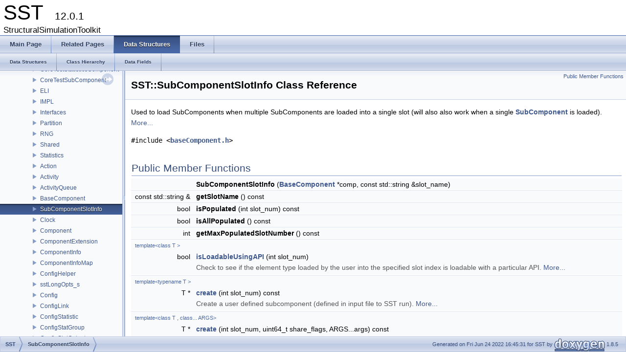

--- FILE ---
content_type: text/html; charset=utf-8
request_url: http://sst-simulator.org/SSTDoxygen/12.0.1_docs/html/classSST_1_1SubComponentSlotInfo.html
body_size: 3748
content:
<!DOCTYPE html PUBLIC "-//W3C//DTD XHTML 1.0 Transitional//EN" "http://www.w3.org/TR/xhtml1/DTD/xhtml1-transitional.dtd">
<html xmlns="http://www.w3.org/1999/xhtml">
<head>
<meta http-equiv="Content-Type" content="text/xhtml;charset=UTF-8"/>
<meta http-equiv="X-UA-Compatible" content="IE=9"/>
<meta name="generator" content="Doxygen 1.8.5"/>
<title>SST: SST::SubComponentSlotInfo Class Reference</title>
<link href="tabs.css" rel="stylesheet" type="text/css"/>
<script type="text/javascript" src="jquery.js"></script>
<script type="text/javascript" src="dynsections.js"></script>
<link href="navtree.css" rel="stylesheet" type="text/css"/>
<script type="text/javascript" src="resize.js"></script>
<script type="text/javascript" src="navtree.js"></script>
<script type="text/javascript">
  $(document).ready(initResizable);
  $(window).load(resizeHeight);
</script>
<link href="doxygen.css" rel="stylesheet" type="text/css" />
</head>
<body>
<div id="top"><!-- do not remove this div, it is closed by doxygen! -->
<div id="titlearea">
<table cellspacing="0" cellpadding="0">
 <tbody>
 <tr style="height: 56px;">
  <td style="padding-left: 0.5em;">
   <div id="projectname">SST
   &#160;<span id="projectnumber">12.0.1</span>
   </div>
   <div id="projectbrief">StructuralSimulationToolkit</div>
  </td>
 </tr>
 </tbody>
</table>
</div>
<!-- end header part -->
<!-- Generated by Doxygen 1.8.5 -->
  <div id="navrow1" class="tabs">
    <ul class="tablist">
      <li><a href="index.html"><span>Main&#160;Page</span></a></li>
      <li><a href="pages.html"><span>Related&#160;Pages</span></a></li>
      <li class="current"><a href="annotated.html"><span>Data&#160;Structures</span></a></li>
      <li><a href="files.html"><span>Files</span></a></li>
    </ul>
  </div>
  <div id="navrow2" class="tabs2">
    <ul class="tablist">
      <li><a href="annotated.html"><span>Data&#160;Structures</span></a></li>
      <li><a href="hierarchy.html"><span>Class&#160;Hierarchy</span></a></li>
      <li><a href="functions.html"><span>Data&#160;Fields</span></a></li>
    </ul>
  </div>
</div><!-- top -->
<div id="side-nav" class="ui-resizable side-nav-resizable">
  <div id="nav-tree">
    <div id="nav-tree-contents">
      <div id="nav-sync" class="sync"></div>
    </div>
  </div>
  <div id="splitbar" style="-moz-user-select:none;" 
       class="ui-resizable-handle">
  </div>
</div>
<script type="text/javascript">
$(document).ready(function(){initNavTree('classSST_1_1SubComponentSlotInfo.html','');});
</script>
<div id="doc-content">
<div class="header">
  <div class="summary">
<a href="#pub-methods">Public Member Functions</a>  </div>
  <div class="headertitle">
<div class="title">SST::SubComponentSlotInfo Class Reference</div>  </div>
</div><!--header-->
<div class="contents">

<p>Used to load SubComponents when multiple SubComponents are loaded into a single slot (will also also work when a single <a class="el" href="classSST_1_1SubComponent.html" title="SubComponent is a class loadable through the factory which allows dynamic functionality to be added t...">SubComponent</a> is loaded).  
 <a href="classSST_1_1SubComponentSlotInfo.html#details">More...</a></p>

<p><code>#include &lt;<a class="el" href="baseComponent_8h_source.html">baseComponent.h</a>&gt;</code></p>
<table class="memberdecls">
<tr class="heading"><td colspan="2"><h2 class="groupheader"><a name="pub-methods"></a>
Public Member Functions</h2></td></tr>
<tr class="memitem:a1241460699247f571ee66ae97151f8a1"><td class="memItemLeft" align="right" valign="top"><a class="anchor" id="a1241460699247f571ee66ae97151f8a1"></a>
&#160;</td><td class="memItemRight" valign="bottom"><b>SubComponentSlotInfo</b> (<a class="el" href="classSST_1_1BaseComponent.html">BaseComponent</a> *comp, const std::string &amp;slot_name)</td></tr>
<tr class="separator:a1241460699247f571ee66ae97151f8a1"><td class="memSeparator" colspan="2">&#160;</td></tr>
<tr class="memitem:a510ba16824f6a1ea6185635a4b0e19d6"><td class="memItemLeft" align="right" valign="top"><a class="anchor" id="a510ba16824f6a1ea6185635a4b0e19d6"></a>
const std::string &amp;&#160;</td><td class="memItemRight" valign="bottom"><b>getSlotName</b> () const </td></tr>
<tr class="separator:a510ba16824f6a1ea6185635a4b0e19d6"><td class="memSeparator" colspan="2">&#160;</td></tr>
<tr class="memitem:a6a46dc58e8a904cfe3f991de12ab8953"><td class="memItemLeft" align="right" valign="top"><a class="anchor" id="a6a46dc58e8a904cfe3f991de12ab8953"></a>
bool&#160;</td><td class="memItemRight" valign="bottom"><b>isPopulated</b> (int slot_num) const </td></tr>
<tr class="separator:a6a46dc58e8a904cfe3f991de12ab8953"><td class="memSeparator" colspan="2">&#160;</td></tr>
<tr class="memitem:a35d2f37311c3ede8b75156a19b53abc8"><td class="memItemLeft" align="right" valign="top"><a class="anchor" id="a35d2f37311c3ede8b75156a19b53abc8"></a>
bool&#160;</td><td class="memItemRight" valign="bottom"><b>isAllPopulated</b> () const </td></tr>
<tr class="separator:a35d2f37311c3ede8b75156a19b53abc8"><td class="memSeparator" colspan="2">&#160;</td></tr>
<tr class="memitem:aace8fb49af0fac03a55d738a48446d9c"><td class="memItemLeft" align="right" valign="top"><a class="anchor" id="aace8fb49af0fac03a55d738a48446d9c"></a>
int&#160;</td><td class="memItemRight" valign="bottom"><b>getMaxPopulatedSlotNumber</b> () const </td></tr>
<tr class="separator:aace8fb49af0fac03a55d738a48446d9c"><td class="memSeparator" colspan="2">&#160;</td></tr>
<tr class="memitem:a9a5a9ce9d5f6863d6073dc08fcfa381d"><td class="memTemplParams" colspan="2">template&lt;class T &gt; </td></tr>
<tr class="memitem:a9a5a9ce9d5f6863d6073dc08fcfa381d"><td class="memTemplItemLeft" align="right" valign="top">bool&#160;</td><td class="memTemplItemRight" valign="bottom"><a class="el" href="classSST_1_1SubComponentSlotInfo.html#a9a5a9ce9d5f6863d6073dc08fcfa381d">isLoadableUsingAPI</a> (int slot_num)</td></tr>
<tr class="memdesc:a9a5a9ce9d5f6863d6073dc08fcfa381d"><td class="mdescLeft">&#160;</td><td class="mdescRight">Check to see if the element type loaded by the user into the specified slot index is loadable with a particular API.  <a href="#a9a5a9ce9d5f6863d6073dc08fcfa381d">More...</a><br/></td></tr>
<tr class="separator:a9a5a9ce9d5f6863d6073dc08fcfa381d"><td class="memSeparator" colspan="2">&#160;</td></tr>
<tr class="memitem:a2c36c724439e72592f362f785f2d58a4"><td class="memTemplParams" colspan="2">template&lt;typename T &gt; </td></tr>
<tr class="memitem:a2c36c724439e72592f362f785f2d58a4"><td class="memTemplItemLeft" align="right" valign="top">T *&#160;</td><td class="memTemplItemRight" valign="bottom"><a class="el" href="classSST_1_1SubComponentSlotInfo.html#a2c36c724439e72592f362f785f2d58a4">create</a> (int slot_num) const </td></tr>
<tr class="memdesc:a2c36c724439e72592f362f785f2d58a4"><td class="mdescLeft">&#160;</td><td class="mdescRight">Create a user defined subcomponent (defined in input file to SST run).  <a href="#a2c36c724439e72592f362f785f2d58a4">More...</a><br/></td></tr>
<tr class="separator:a2c36c724439e72592f362f785f2d58a4"><td class="memSeparator" colspan="2">&#160;</td></tr>
<tr class="memitem:a097bd4191f2c2ff3851e62faccb4aad3"><td class="memTemplParams" colspan="2">template&lt;class T , class... ARGS&gt; </td></tr>
<tr class="memitem:a097bd4191f2c2ff3851e62faccb4aad3"><td class="memTemplItemLeft" align="right" valign="top">T *&#160;</td><td class="memTemplItemRight" valign="bottom"><a class="el" href="classSST_1_1SubComponentSlotInfo.html#a097bd4191f2c2ff3851e62faccb4aad3">create</a> (int slot_num, uint64_t share_flags, ARGS...args) const </td></tr>
<tr class="memdesc:a097bd4191f2c2ff3851e62faccb4aad3"><td class="mdescLeft">&#160;</td><td class="mdescRight">Create a user defined subcomponent (defined in input file to SST run).  <a href="#a097bd4191f2c2ff3851e62faccb4aad3">More...</a><br/></td></tr>
<tr class="separator:a097bd4191f2c2ff3851e62faccb4aad3"><td class="memSeparator" colspan="2">&#160;</td></tr>
<tr class="memitem:a699e37953677495fcc779969c25ce34a"><td class="memTemplParams" colspan="2">template&lt;typename T , class... ARGS&gt; </td></tr>
<tr class="memitem:a699e37953677495fcc779969c25ce34a"><td class="memTemplItemLeft" align="right" valign="top">void&#160;</td><td class="memTemplItemRight" valign="bottom"><a class="el" href="classSST_1_1SubComponentSlotInfo.html#a699e37953677495fcc779969c25ce34a">createAll</a> (std::vector&lt; T * &gt; &amp;vec, uint64_t share_flags, ARGS...args) const </td></tr>
<tr class="memdesc:a699e37953677495fcc779969c25ce34a"><td class="mdescLeft">&#160;</td><td class="mdescRight">Create all user defined subcomponents (defined in input file to SST run) for the slot.  <a href="#a699e37953677495fcc779969c25ce34a">More...</a><br/></td></tr>
<tr class="separator:a699e37953677495fcc779969c25ce34a"><td class="memSeparator" colspan="2">&#160;</td></tr>
<tr class="memitem:aa8544303071a35706e705fc049586672"><td class="memTemplParams" colspan="2">template&lt;typename T , class... ARGS&gt; </td></tr>
<tr class="memitem:aa8544303071a35706e705fc049586672"><td class="memTemplItemLeft" align="right" valign="top">void&#160;</td><td class="memTemplItemRight" valign="bottom"><a class="el" href="classSST_1_1SubComponentSlotInfo.html#aa8544303071a35706e705fc049586672">createAllSparse</a> (std::vector&lt; std::pair&lt; int, T * &gt;&gt; &amp;vec, uint64_t share_flags, ARGS...args) const </td></tr>
<tr class="memdesc:aa8544303071a35706e705fc049586672"><td class="mdescLeft">&#160;</td><td class="mdescRight">Create all user defined subcomponents (defined in input file to SST run) for the slot.  <a href="#aa8544303071a35706e705fc049586672">More...</a><br/></td></tr>
<tr class="separator:aa8544303071a35706e705fc049586672"><td class="memSeparator" colspan="2">&#160;</td></tr>
<tr class="memitem:a037d08e109e230b75be14dbfb4d1ca94"><td class="memTemplParams" colspan="2">template&lt;typename T , class... ARGS&gt; </td></tr>
<tr class="memitem:a037d08e109e230b75be14dbfb4d1ca94"><td class="memTemplItemLeft" align="right" valign="top">void&#160;</td><td class="memTemplItemRight" valign="bottom"><a class="el" href="classSST_1_1SubComponentSlotInfo.html#a037d08e109e230b75be14dbfb4d1ca94">createAllSparse</a> (std::vector&lt; T * &gt; &amp;vec, uint64_t share_flags, ARGS...args) const </td></tr>
<tr class="memdesc:a037d08e109e230b75be14dbfb4d1ca94"><td class="mdescLeft">&#160;</td><td class="mdescRight">Create all user defined subcomponents (defined in input file to SST run) for the slot.  <a href="#a037d08e109e230b75be14dbfb4d1ca94">More...</a><br/></td></tr>
<tr class="separator:a037d08e109e230b75be14dbfb4d1ca94"><td class="memSeparator" colspan="2">&#160;</td></tr>
</table>
<a name="details" id="details"></a><h2 class="groupheader">Detailed Description</h2>
<div class="textblock"><p>Used to load SubComponents when multiple SubComponents are loaded into a single slot (will also also work when a single <a class="el" href="classSST_1_1SubComponent.html" title="SubComponent is a class loadable through the factory which allows dynamic functionality to be added t...">SubComponent</a> is loaded). </p>
</div><h2 class="groupheader">Member Function Documentation</h2>
<a class="anchor" id="a2c36c724439e72592f362f785f2d58a4"></a>
<div class="memitem">
<div class="memproto">
<div class="memtemplate">
template&lt;typename T &gt; </div>
<table class="mlabels">
  <tr>
  <td class="mlabels-left">
      <table class="memname">
        <tr>
          <td class="memname">T* SST::SubComponentSlotInfo::create </td>
          <td>(</td>
          <td class="paramtype">int&#160;</td>
          <td class="paramname"><em>slot_num</em></td><td>)</td>
          <td> const</td>
        </tr>
      </table>
  </td>
  <td class="mlabels-right">
<span class="mlabels"><span class="mlabel">inline</span></span>  </td>
  </tr>
</table>
</div><div class="memdoc">

<p>Create a user defined subcomponent (defined in input file to SST run). </p>
<p>This call will pass SHARE_NONE to the new subcomponent and will not take constructor arguments. If constructor arguments are needed for the API that is being loaded, the full call to create will need to be used create(slot_num, share_flags, args...).</p>
<dl class="params"><dt>Parameters</dt><dd>
  <table class="params">
    <tr><td class="paramname">slot_num</td><td>Slot index from which to load subcomponent</td></tr>
  </table>
  </dd>
</dl>
<p>This function supports the new API, but is identical to an existing API call. It will try to load using new API and will fallback to old if unsuccessful. </p>

</div>
</div>
<a class="anchor" id="a097bd4191f2c2ff3851e62faccb4aad3"></a>
<div class="memitem">
<div class="memproto">
<div class="memtemplate">
template&lt;class T , class... ARGS&gt; </div>
<table class="mlabels">
  <tr>
  <td class="mlabels-left">
      <table class="memname">
        <tr>
          <td class="memname">T* SST::SubComponentSlotInfo::create </td>
          <td>(</td>
          <td class="paramtype">int&#160;</td>
          <td class="paramname"><em>slot_num</em>, </td>
        </tr>
        <tr>
          <td class="paramkey"></td>
          <td></td>
          <td class="paramtype">uint64_t&#160;</td>
          <td class="paramname"><em>share_flags</em>, </td>
        </tr>
        <tr>
          <td class="paramkey"></td>
          <td></td>
          <td class="paramtype">ARGS...&#160;</td>
          <td class="paramname"><em>args</em>&#160;</td>
        </tr>
        <tr>
          <td></td>
          <td>)</td>
          <td></td><td> const</td>
        </tr>
      </table>
  </td>
  <td class="mlabels-right">
<span class="mlabels"><span class="mlabel">inline</span></span>  </td>
  </tr>
</table>
</div><div class="memdoc">

<p>Create a user defined subcomponent (defined in input file to SST run). </p>
<dl class="params"><dt>Parameters</dt><dd>
  <table class="params">
    <tr><td class="paramname">slot_num</td><td>Slot index from which to load subcomponent </td></tr>
    <tr><td class="paramname">share_flags</td><td>Share flags to be used by subcomponent </td></tr>
    <tr><td class="paramname">args</td><td>Arguments to be passed to constructor. This signature is defined in the API definition</td></tr>
  </table>
  </dd>
</dl>
<p>For ease in backward compatibility to old API, this call will try to load using new API and will fallback to old if unsuccessful. </p>

</div>
</div>
<a class="anchor" id="a699e37953677495fcc779969c25ce34a"></a>
<div class="memitem">
<div class="memproto">
<div class="memtemplate">
template&lt;typename T , class... ARGS&gt; </div>
<table class="mlabels">
  <tr>
  <td class="mlabels-left">
      <table class="memname">
        <tr>
          <td class="memname">void SST::SubComponentSlotInfo::createAll </td>
          <td>(</td>
          <td class="paramtype">std::vector&lt; T * &gt; &amp;&#160;</td>
          <td class="paramname"><em>vec</em>, </td>
        </tr>
        <tr>
          <td class="paramkey"></td>
          <td></td>
          <td class="paramtype">uint64_t&#160;</td>
          <td class="paramname"><em>share_flags</em>, </td>
        </tr>
        <tr>
          <td class="paramkey"></td>
          <td></td>
          <td class="paramtype">ARGS...&#160;</td>
          <td class="paramname"><em>args</em>&#160;</td>
        </tr>
        <tr>
          <td></td>
          <td>)</td>
          <td></td><td> const</td>
        </tr>
      </table>
  </td>
  <td class="mlabels-right">
<span class="mlabels"><span class="mlabel">inline</span></span>  </td>
  </tr>
</table>
</div><div class="memdoc">

<p>Create all user defined subcomponents (defined in input file to SST run) for the slot. </p>
<dl class="params"><dt>Parameters</dt><dd>
  <table class="params">
    <tr><td class="paramname">vec</td><td>Vector of T* that will hold the pointers to the new subcomponents. If an index is not occupied, a nullptr will be put in it's place. All components will be added to the end of the vector, so index N will be at vec.length() + N, where vec.length() is the length of the vector when it is passed to the call. </td></tr>
    <tr><td class="paramname">share_flags</td><td>Share flags to be used by subcomponent </td></tr>
    <tr><td class="paramname">args</td><td>Arguments to be passed to constructor. This signature is defined in the API definition</td></tr>
  </table>
  </dd>
</dl>
<p>For ease in backward compatibility to old API, this call will try to load using new API and will fallback to old if unsuccessful. </p>

</div>
</div>
<a class="anchor" id="aa8544303071a35706e705fc049586672"></a>
<div class="memitem">
<div class="memproto">
<div class="memtemplate">
template&lt;typename T , class... ARGS&gt; </div>
<table class="mlabels">
  <tr>
  <td class="mlabels-left">
      <table class="memname">
        <tr>
          <td class="memname">void SST::SubComponentSlotInfo::createAllSparse </td>
          <td>(</td>
          <td class="paramtype">std::vector&lt; std::pair&lt; int, T * &gt;&gt; &amp;&#160;</td>
          <td class="paramname"><em>vec</em>, </td>
        </tr>
        <tr>
          <td class="paramkey"></td>
          <td></td>
          <td class="paramtype">uint64_t&#160;</td>
          <td class="paramname"><em>share_flags</em>, </td>
        </tr>
        <tr>
          <td class="paramkey"></td>
          <td></td>
          <td class="paramtype">ARGS...&#160;</td>
          <td class="paramname"><em>args</em>&#160;</td>
        </tr>
        <tr>
          <td></td>
          <td>)</td>
          <td></td><td> const</td>
        </tr>
      </table>
  </td>
  <td class="mlabels-right">
<span class="mlabels"><span class="mlabel">inline</span></span>  </td>
  </tr>
</table>
</div><div class="memdoc">

<p>Create all user defined subcomponents (defined in input file to SST run) for the slot. </p>
<dl class="params"><dt>Parameters</dt><dd>
  <table class="params">
    <tr><td class="paramname">vec</td><td>Vector of pair&lt;int,T*&gt; that will hold the pointers to the new subcomponents. The int will hold the index from which the subcomponent wass loaded. Unoccupied indexes will be skipped. All components will be added to the end of the vector. </td></tr>
    <tr><td class="paramname">share_flags</td><td>Share flags to be used by subcomponent </td></tr>
    <tr><td class="paramname">args</td><td>Arguments to be passed to constructor. This signature is defined in the API definition</td></tr>
  </table>
  </dd>
</dl>
<p>For ease in backward compatibility to old API, this call will try to load using new API and will fallback to old if unsuccessful. </p>

</div>
</div>
<a class="anchor" id="a037d08e109e230b75be14dbfb4d1ca94"></a>
<div class="memitem">
<div class="memproto">
<div class="memtemplate">
template&lt;typename T , class... ARGS&gt; </div>
<table class="mlabels">
  <tr>
  <td class="mlabels-left">
      <table class="memname">
        <tr>
          <td class="memname">void SST::SubComponentSlotInfo::createAllSparse </td>
          <td>(</td>
          <td class="paramtype">std::vector&lt; T * &gt; &amp;&#160;</td>
          <td class="paramname"><em>vec</em>, </td>
        </tr>
        <tr>
          <td class="paramkey"></td>
          <td></td>
          <td class="paramtype">uint64_t&#160;</td>
          <td class="paramname"><em>share_flags</em>, </td>
        </tr>
        <tr>
          <td class="paramkey"></td>
          <td></td>
          <td class="paramtype">ARGS...&#160;</td>
          <td class="paramname"><em>args</em>&#160;</td>
        </tr>
        <tr>
          <td></td>
          <td>)</td>
          <td></td><td> const</td>
        </tr>
      </table>
  </td>
  <td class="mlabels-right">
<span class="mlabels"><span class="mlabel">inline</span></span>  </td>
  </tr>
</table>
</div><div class="memdoc">

<p>Create all user defined subcomponents (defined in input file to SST run) for the slot. </p>
<dl class="params"><dt>Parameters</dt><dd>
  <table class="params">
    <tr><td class="paramname">vec</td><td>Vector of T* that will hold the pointers to the new subcomponents. Unoccupied indexes will be skipped. All components will be added to the end of the vector. </td></tr>
    <tr><td class="paramname">share_flags</td><td>Share flags to be used by subcomponent </td></tr>
    <tr><td class="paramname">args</td><td>Arguments to be passed to constructor. This signature is defined in the API definition</td></tr>
  </table>
  </dd>
</dl>
<p>For ease in backward compatibility to old API, this call will try to load using new API and will fallback to old if unsuccessful. </p>

</div>
</div>
<a class="anchor" id="a9a5a9ce9d5f6863d6073dc08fcfa381d"></a>
<div class="memitem">
<div class="memproto">
<div class="memtemplate">
template&lt;class T &gt; </div>
<table class="mlabels">
  <tr>
  <td class="mlabels-left">
      <table class="memname">
        <tr>
          <td class="memname">bool SST::SubComponentSlotInfo::isLoadableUsingAPI </td>
          <td>(</td>
          <td class="paramtype">int&#160;</td>
          <td class="paramname"><em>slot_num</em></td><td>)</td>
          <td></td>
        </tr>
      </table>
  </td>
  <td class="mlabels-right">
<span class="mlabels"><span class="mlabel">inline</span></span>  </td>
  </tr>
</table>
</div><div class="memdoc">

<p>Check to see if the element type loaded by the user into the specified slot index is loadable with a particular API. </p>
<dl class="params"><dt>Parameters</dt><dd>
  <table class="params">
    <tr><td class="paramname">slot_num</td><td>Slot index to check </td></tr>
  </table>
  </dd>
</dl>
<dl class="section return"><dt>Returns</dt><dd>True if loadable as the API specified as the template parameter </dd></dl>

</div>
</div>
<hr/>The documentation for this class was generated from the following file:<ul>
<li>src/sst/core/<a class="el" href="baseComponent_8h_source.html">baseComponent.h</a></li>
</ul>
</div><!-- contents -->
</div><!-- doc-content -->
<!-- start footer part -->
<div id="nav-path" class="navpath"><!-- id is needed for treeview function! -->
  <ul>
    <li class="navelem"><b>SST</b></li><li class="navelem"><a class="el" href="classSST_1_1SubComponentSlotInfo.html">SubComponentSlotInfo</a></li>
    <li class="footer">Generated on Fri Jun 24 2022 16:45:31 for SST by
    <a href="http://www.doxygen.org/index.html">
    <img class="footer" src="doxygen.png" alt="doxygen"/></a> 1.8.5 </li>
  </ul>
</div>
</body>
</html>


--- FILE ---
content_type: application/javascript; charset=utf-8
request_url: http://sst-simulator.org/SSTDoxygen/12.0.1_docs/html/classSST_1_1SubComponentSlotInfo.js
body_size: 452
content:
var classSST_1_1SubComponentSlotInfo =
[
    [ "~SubComponentSlotInfo", "classSST_1_1SubComponentSlotInfo.html#a448d84c231531d49ae073d76506f407a", null ],
    [ "SubComponentSlotInfo", "classSST_1_1SubComponentSlotInfo.html#a1241460699247f571ee66ae97151f8a1", null ],
    [ "create", "classSST_1_1SubComponentSlotInfo.html#a2c36c724439e72592f362f785f2d58a4", null ],
    [ "create", "classSST_1_1SubComponentSlotInfo.html#a097bd4191f2c2ff3851e62faccb4aad3", null ],
    [ "createAll", "classSST_1_1SubComponentSlotInfo.html#a699e37953677495fcc779969c25ce34a", null ],
    [ "createAllSparse", "classSST_1_1SubComponentSlotInfo.html#aa8544303071a35706e705fc049586672", null ],
    [ "createAllSparse", "classSST_1_1SubComponentSlotInfo.html#a037d08e109e230b75be14dbfb4d1ca94", null ],
    [ "getMaxPopulatedSlotNumber", "classSST_1_1SubComponentSlotInfo.html#aace8fb49af0fac03a55d738a48446d9c", null ],
    [ "getSlotName", "classSST_1_1SubComponentSlotInfo.html#a510ba16824f6a1ea6185635a4b0e19d6", null ],
    [ "isAllPopulated", "classSST_1_1SubComponentSlotInfo.html#a35d2f37311c3ede8b75156a19b53abc8", null ],
    [ "isLoadableUsingAPI", "classSST_1_1SubComponentSlotInfo.html#a9a5a9ce9d5f6863d6073dc08fcfa381d", null ],
    [ "isPopulated", "classSST_1_1SubComponentSlotInfo.html#a6a46dc58e8a904cfe3f991de12ab8953", null ]
];

--- FILE ---
content_type: application/javascript; charset=utf-8
request_url: http://sst-simulator.org/SSTDoxygen/12.0.1_docs/html/navtreeindex11.js
body_size: 6100
content:
var NAVTREEINDEX11 =
{
"classSST_1_1SubComponent.html#a5eb3937ff02db455517f1b00fc8eb1ef":[1,0,1,97,0],
"classSST_1_1SubComponent.html#a90717717700965c100968cff0188e244":[1,0,1,97,5],
"classSST_1_1SubComponent.html#a9c7c88bb6bf7ef3e9dcb38559b5bc48f":[1,0,1,97,2],
"classSST_1_1SubComponentSlotInfo.html":[1,0,1,26],
"classSST_1_1SubComponentSlotInfo.html#a037d08e109e230b75be14dbfb4d1ca94":[1,0,1,26,6],
"classSST_1_1SubComponentSlotInfo.html#a097bd4191f2c2ff3851e62faccb4aad3":[1,0,1,26,3],
"classSST_1_1SubComponentSlotInfo.html#a1241460699247f571ee66ae97151f8a1":[1,0,1,26,1],
"classSST_1_1SubComponentSlotInfo.html#a2c36c724439e72592f362f785f2d58a4":[1,0,1,26,2],
"classSST_1_1SubComponentSlotInfo.html#a35d2f37311c3ede8b75156a19b53abc8":[1,0,1,26,9],
"classSST_1_1SubComponentSlotInfo.html#a448d84c231531d49ae073d76506f407a":[1,0,1,26,0],
"classSST_1_1SubComponentSlotInfo.html#a510ba16824f6a1ea6185635a4b0e19d6":[1,0,1,26,8],
"classSST_1_1SubComponentSlotInfo.html#a699e37953677495fcc779969c25ce34a":[1,0,1,26,4],
"classSST_1_1SubComponentSlotInfo.html#a6a46dc58e8a904cfe3f991de12ab8953":[1,0,1,26,11],
"classSST_1_1SubComponentSlotInfo.html#a9a5a9ce9d5f6863d6073dc08fcfa381d":[1,0,1,26,10],
"classSST_1_1SubComponentSlotInfo.html#aa8544303071a35706e705fc049586672":[1,0,1,26,5],
"classSST_1_1SubComponentSlotInfo.html#aace8fb49af0fac03a55d738a48446d9c":[1,0,1,26,7],
"classSST_1_1SyncManager.html":[1,0,1,104],
"classSST_1_1SyncManager.html#a1a30aa2eabec62688c2e545cf3d92523":[1,0,1,104,1],
"classSST_1_1SyncManager.html#a1b9f342d50a7646b7fa866f2aa613b56":[1,0,1,104,9],
"classSST_1_1SyncManager.html#a7a443d69ca88011c80d87f3ee88817e4":[1,0,1,104,5],
"classSST_1_1SyncManager.html#a8493bb4b91ae8f0f21ab88282b6d8c94":[1,0,1,104,6],
"classSST_1_1SyncManager.html#ab5c141497e270c2201a3f98e3d0d369b":[1,0,1,104,3],
"classSST_1_1SyncManager.html#ab6b66aaa884e3dfe1fdfe3ac149f7d92":[1,0,1,104,8],
"classSST_1_1SyncManager.html#acb814f5eace79d864e8233deb18bb1c7":[1,0,1,104,2],
"classSST_1_1SyncManager.html#accac491a489ae8e492032fba7f41e752":[1,0,1,104,4],
"classSST_1_1SyncManager.html#af466bd27d41818a842e1febff8dc8aad":[1,0,1,104,0],
"classSST_1_1SyncManager.html#afa2dd0f5ff259cae62dc644946c7d2fe":[1,0,1,104,7],
"classSST_1_1SyncQueue.html":[1,0,1,105],
"classSST_1_1SyncQueue.html#a14f2b1cc798d416e33fdc2c7e6e20972":[1,0,1,105,4],
"classSST_1_1SyncQueue.html#a3985082c30dc9c678179163d2ea18caa":[1,0,1,105,2],
"classSST_1_1SyncQueue.html#a3d36dcd6efee1f6ee64ad6d8a8b0eb9f":[1,0,1,105,9],
"classSST_1_1SyncQueue.html#a53c36b75b20ce251f1f32e3fc894a7d9":[1,0,1,105,3],
"classSST_1_1SyncQueue.html#aa6c591f2ced8082020c22e52dcdbf4b3":[1,0,1,105,7],
"classSST_1_1SyncQueue.html#ab02aa26ee9cada7701c7addc40562a6d":[1,0,1,105,6],
"classSST_1_1SyncQueue.html#ab9ba481e346faf34b4ce7b5e1312074d":[1,0,1,105,10],
"classSST_1_1SyncQueue.html#acf0601aecdf09f61020083f7112d1fa1":[1,0,1,105,8],
"classSST_1_1SyncQueue.html#ae0415ec217ee45d6fb4036014a4f61ac":[1,0,1,105,5],
"classSST_1_1SyncQueue.html#afd36bb3a7cffe02f07cc8235da70d0b7":[1,0,1,105,1],
"classSST_1_1ThreadSync.html":[1,0,1,103],
"classSST_1_1ThreadSync.html#a185064a4322f5da8cb9d6b64c17315d5":[1,0,1,103,1],
"classSST_1_1ThreadSync.html#a1eef2532b2e9827067a414ac2338b9a1":[1,0,1,103,3],
"classSST_1_1ThreadSync.html#a23d4509bd883db0c7d0d97e15ec9f3d1":[1,0,1,103,0],
"classSST_1_1ThreadSync.html#a29a1a63abdb3eb453bb9ef66c878760b":[1,0,1,103,11],
"classSST_1_1ThreadSync.html#a349500c003b8f5c78f48ecd7e5126158":[1,0,1,103,5],
"classSST_1_1ThreadSync.html#a3808f3d139af257765709ad82343d505":[1,0,1,103,17],
"classSST_1_1ThreadSync.html#a48782dc74f858df8194ee892a9ead728":[1,0,1,103,4],
"classSST_1_1ThreadSync.html#a4c9404fa155f5f32993eca572066c62e":[1,0,1,103,12],
"classSST_1_1ThreadSync.html#a5481cfe26c49e85d6e0c80971a39e8ce":[1,0,1,103,16],
"classSST_1_1ThreadSync.html#a5e9828d685ea9b12386236d7b8858c37":[1,0,1,103,7],
"classSST_1_1ThreadSync.html#a6fdf07992e3b42a4a0517ad2f9042c9f":[1,0,1,103,13],
"classSST_1_1ThreadSync.html#a7123ca2f66b5b71f83bdb7f29593ca89":[1,0,1,103,18],
"classSST_1_1ThreadSync.html#a928ee8a53d68ff52b76176901d7bd851":[1,0,1,103,2],
"classSST_1_1ThreadSync.html#aa18e87186cf181d228140bd55ab9a248":[1,0,1,103,9],
"classSST_1_1ThreadSync.html#aa93ee20513062f9e8257aeafe0df9e55":[1,0,1,103,14],
"classSST_1_1ThreadSync.html#ab750ef48952c80ab6230751e4d223baa":[1,0,1,103,15],
"classSST_1_1ThreadSync.html#aba1a487a1bf2792c776ec01988f4a99f":[1,0,1,103,19],
"classSST_1_1ThreadSync.html#adf017d108297542e09607b7cd5fcab15":[1,0,1,103,6],
"classSST_1_1ThreadSync.html#ae16acac1b6935c4f0ad9206d5afe4c5c":[1,0,1,103,8],
"classSST_1_1ThreadSync.html#ae7484f1ac397e47ee3a20f8acdf394c8":[1,0,1,103,10],
"classSST_1_1ThreadSyncDirectSkip.html":[1,0,1,106],
"classSST_1_1ThreadSyncDirectSkip.html#a23dd41edde4c7f7bfe157ad4e9285b62":[1,0,1,106,12],
"classSST_1_1ThreadSyncDirectSkip.html#a2e294b41d5ccf6533728663b300c7188":[1,0,1,106,10],
"classSST_1_1ThreadSyncDirectSkip.html#a3c2c32cc7d868f2d173226e5fc0d2ee5":[1,0,1,106,2],
"classSST_1_1ThreadSyncDirectSkip.html#a5ee715dbddd27d193d7d4ad5bfa5f346":[1,0,1,106,5],
"classSST_1_1ThreadSyncDirectSkip.html#a6c300590a3334c3ed30b52275382e014":[1,0,1,106,4],
"classSST_1_1ThreadSyncDirectSkip.html#a8beab71b0e1607db6280f6f820ebadae":[1,0,1,106,7],
"classSST_1_1ThreadSyncDirectSkip.html#aaaf4dfaaa8cc1c1bc2399aa3e3dbab13":[1,0,1,106,9],
"classSST_1_1ThreadSyncDirectSkip.html#ab7d53cf9ed38bfe84fbab87e9dd15f31":[1,0,1,106,3],
"classSST_1_1ThreadSyncDirectSkip.html#ab8c2ada0c7cf138f7c0b61bad5276e3c":[1,0,1,106,1],
"classSST_1_1ThreadSyncDirectSkip.html#ab956ef9fcd3c418c56ccf96bd63a9c6c":[1,0,1,106,11],
"classSST_1_1ThreadSyncDirectSkip.html#ac68b096cf64d6a575fd49a223a3d04aa":[1,0,1,106,8],
"classSST_1_1ThreadSyncDirectSkip.html#ac991decabc099cd72008f1bde8411a85":[1,0,1,106,0],
"classSST_1_1ThreadSyncDirectSkip.html#ad4b5cbcce34e22ac86efdb8bfbd6ff81":[1,0,1,106,6],
"classSST_1_1ThreadSyncQueue.html":[1,0,1,107],
"classSST_1_1ThreadSyncQueue.html#a05855cc686276d8a5ff86fa342c1b41d":[1,0,1,107,5],
"classSST_1_1ThreadSyncQueue.html#a15643f31aa26ab0d8022659bee2e1fab":[1,0,1,107,1],
"classSST_1_1ThreadSyncQueue.html#a498bfcafe187f1b39a1fa1d9817c5eeb":[1,0,1,107,6],
"classSST_1_1ThreadSyncQueue.html#a692d1f7ec60f1d34631fd7d3976ff223":[1,0,1,107,2],
"classSST_1_1ThreadSyncQueue.html#a6de8408b67ffb8f6eeab5a5d5efda84d":[1,0,1,107,0],
"classSST_1_1ThreadSyncQueue.html#a77133acf2a5e09bdb8fe16ff71c2d992":[1,0,1,107,7],
"classSST_1_1ThreadSyncQueue.html#a8f4ba42fc56243f057f4896ba28155e8":[1,0,1,107,3],
"classSST_1_1ThreadSyncQueue.html#ab19da88f0a86cf313fc7b2fefb7ced25":[1,0,1,107,4],
"classSST_1_1ThreadSyncQueue.html#ae8062e5d8bb48a5218fab364e81de85c":[1,0,1,107,8],
"classSST_1_1ThreadSyncSimpleSkip.html":[1,0,1,108],
"classSST_1_1ThreadSyncSimpleSkip.html#a105d1bd35e08fa4256912ab75eefa163":[1,0,1,108,3],
"classSST_1_1ThreadSyncSimpleSkip.html#a13c8a72dcf3d11348bb9125b8cd3f3db":[1,0,1,108,7],
"classSST_1_1ThreadSyncSimpleSkip.html#a2d569409391bfe56a64c6edb8fe9893d":[1,0,1,108,1],
"classSST_1_1ThreadSyncSimpleSkip.html#a32581fa0b756e19e7c2220a6d8502912":[1,0,1,108,11],
"classSST_1_1ThreadSyncSimpleSkip.html#a46526965eb7700a9becc2ca674b19174":[1,0,1,108,4],
"classSST_1_1ThreadSyncSimpleSkip.html#a62eb4f276453a0da0aead19fc10e11f4":[1,0,1,108,9],
"classSST_1_1ThreadSyncSimpleSkip.html#a67b78f919098417a0b181e4e862174ce":[1,0,1,108,8],
"classSST_1_1ThreadSyncSimpleSkip.html#a962ab700ad13e961cae2a619ad090d4c":[1,0,1,108,2],
"classSST_1_1ThreadSyncSimpleSkip.html#aad21485a12a8ca550e5dbc3af89d5489":[1,0,1,108,0],
"classSST_1_1ThreadSyncSimpleSkip.html#ac28dfc3c06d979a5d6e51e67d38fe5a4":[1,0,1,108,10],
"classSST_1_1ThreadSyncSimpleSkip.html#ad99f366172fcfb945c9e4c24f57f8312":[1,0,1,108,5],
"classSST_1_1ThreadSyncSimpleSkip.html#ada1d9ebb9ce47c51e79ea22b9fc94c2b":[1,0,1,108,6],
"classSST_1_1TimeConverter.html":[1,0,1,109],
"classSST_1_1TimeConverter.html#a0ab0d3d626dd7050c57e2ee578343598":[1,0,1,109,3],
"classSST_1_1TimeConverter.html#a420483057ab976000b9960e4a12f9044":[1,0,1,109,0],
"classSST_1_1TimeConverter.html#a84477efdde1e0d294ce83309c4c2ec09":[1,0,1,109,1],
"classSST_1_1TimeConverter.html#adcf495e3a0a9cdd53d58d4162d10ae3b":[1,0,1,109,4],
"classSST_1_1TimeConverter.html#af39a45028d4cf263a12a1b16c8c10bc7":[1,0,1,109,2],
"classSST_1_1TimeLord.html":[1,0,1,110],
"classSST_1_1TimeLord.html#a04efc6b5298b705273af16ede6f57929":[1,0,1,110,2],
"classSST_1_1TimeLord.html#a0c14e22a1144c04a7fbff5b904516112":[1,0,1,110,1],
"classSST_1_1TimeLord.html#a20d5a7df1643352ac73fcddca1f0e464":[1,0,1,110,7],
"classSST_1_1TimeLord.html#a266b0324fedc26d4c26a0876c359f965":[1,0,1,110,8],
"classSST_1_1TimeLord.html#a2d009f64f6a47825c16ef0632847a1c2":[1,0,1,110,9],
"classSST_1_1TimeLord.html#a30e59b5e9e920d75f4823af26ddc6cce":[1,0,1,110,4],
"classSST_1_1TimeLord.html#a5341259163bf0e3fe116870ab6279727":[1,0,1,110,6],
"classSST_1_1TimeLord.html#a680edd0fb0228b9e9047a0ccdca14e2d":[1,0,1,110,0],
"classSST_1_1TimeLord.html#a95ec7a9f16d4a019b0f1dc6b98aa49b3":[1,0,1,110,5],
"classSST_1_1TimeLord.html#aa6c1aeb27ce4f591414e94e187d560a1":[1,0,1,110,3],
"classSST_1_1TimeVortex.html":[1,0,1,111],
"classSST_1_1TimeVortex.html#a10c34a231009603cff0b8af23e0c1f01":[1,0,1,111,0],
"classSST_1_1TimeVortex.html#a2793ff96f0e0881997f3b3d7475978b1":[1,0,1,111,9],
"classSST_1_1TimeVortex.html#a2e9fd3bcb845414314c1ee57d2b63bc7":[1,0,1,111,1],
"classSST_1_1TimeVortex.html#a35404660803bc42606de1abcd4f9db23":[1,0,1,111,6],
"classSST_1_1TimeVortex.html#a37a2175a3fe442fae15fa27ec75129d5":[1,0,1,111,2],
"classSST_1_1TimeVortex.html#a39eb851b204a289a92b9cc596b04c324":[1,0,1,111,4],
"classSST_1_1TimeVortex.html#a428ac9a439ff4de1957d2c34db0244dd":[1,0,1,111,5],
"classSST_1_1TimeVortex.html#a6be9f4e55bcc765250d68db878bb15f8":[1,0,1,111,7],
"classSST_1_1TimeVortex.html#a831bf20466b40ff5aefd0844a032b19e":[1,0,1,111,8],
"classSST_1_1TimeVortex.html#a8c0897f6b23b188cb026ad4857e10aea":[1,0,1,111,10],
"classSST_1_1TimeVortex.html#aeb639f99ff3a5a37cb6601f751e275ed":[1,0,1,111,3],
"classSST_1_1Tokenizer.html":[1,0,1,96],
"classSST_1_1Tokenizer.html#a63f1e0875e41d09c4e40e1bfeca94422":[1,0,1,96,4],
"classSST_1_1Tokenizer.html#a7eef576f76f2e87d19ab62e682937771":[1,0,1,96,1],
"classSST_1_1Tokenizer.html#a977eee6828863da5f460156bec3dcad3":[1,0,1,96,2],
"classSST_1_1Tokenizer.html#abb27c2df14bc7960150040f2cc3f875f":[1,0,1,96,0],
"classSST_1_1Tokenizer.html#ad09694597fd1e0d91d2d436494cbf607":[1,0,1,96,5],
"classSST_1_1Tokenizer.html#ae9587cae6c27d268f179347842f79db5":[1,0,1,96,3],
"classSST_1_1TraceFunction.html":[1,0,1,73],
"classSST_1_1TraceFunction.html#a3ccbaa43c7784f5f1c51234cda8fa63b":[1,0,1,73,1],
"classSST_1_1TraceFunction.html#a4ebfdaeb641e21270f820210fa85854d":[1,0,1,73,0],
"classSST_1_1TraceFunction.html#a59814f135fe13a3d6a52cdc797b10338":[1,0,1,73,2],
"classSST_1_1TraceFunction.html#aff136313bc4dd41dc1727ed37a859108":[1,0,1,73,3],
"classSST_1_1UninitializedQueue.html":[1,0,1,112],
"classSST_1_1UninitializedQueue.html#a6bb51366bebbd1f02fdc6dc539f35740":[1,0,1,112,2],
"classSST_1_1UninitializedQueue.html#a908d695abb488c49b5594802ae0e5986":[1,0,1,112,0],
"classSST_1_1UninitializedQueue.html#aae1872e21b8fc260d85a75f93e4dd20f":[1,0,1,112,3],
"classSST_1_1UninitializedQueue.html#abc84a6e0c6c03f8922a066ead18b9174":[1,0,1,112,6],
"classSST_1_1UninitializedQueue.html#acd71be4404f32fe31a705dc6d368baa2":[1,0,1,112,1],
"classSST_1_1UninitializedQueue.html#ace409b5bc521db32ab8828fd99b56390":[1,0,1,112,5],
"classSST_1_1UninitializedQueue.html#ae5b8c95283d45049deb5278cc4e0dc8d":[1,0,1,112,4],
"classSST_1_1UninitializedQueue.html#af7a603bb29deedf5226dfd4913bbe181":[1,0,1,112,7],
"classSST_1_1UnitAlgebra.html":[1,0,1,114],
"classSST_1_1UnitAlgebra.html#a03b68a23d97b83565ea88df806e58c32":[1,0,1,114,2],
"classSST_1_1UnitAlgebra.html#a2f1ecc4246d04c6b792cb6a248f80708":[1,0,1,114,7],
"classSST_1_1UnitAlgebra.html#a31025554d9a94e5710e19d58e2c1da30":[1,0,1,114,4],
"classSST_1_1UnitAlgebra.html#a351a24c685af92ed268b36cfe2588c79":[1,0,1,114,11],
"classSST_1_1UnitAlgebra.html#a42dfb608744e149fde3e44eef3a76b87":[1,0,1,114,5],
"classSST_1_1UnitAlgebra.html#a50f0a3aca18005958854fa596ed64eb7":[1,0,1,114,14],
"classSST_1_1UnitAlgebra.html#a55f71a573a4c68fe01322569215411d3":[1,0,1,114,28],
"classSST_1_1UnitAlgebra.html#a5a195cc340e9ac47ef788d34eaa7ccb5":[1,0,1,114,24],
"classSST_1_1UnitAlgebra.html#a6132ec384c54c2d88c0635d8a8873a1e":[1,0,1,114,6],
"classSST_1_1UnitAlgebra.html#a66296fc948e48f56f64b18ab738b3f35":[1,0,1,114,12],
"classSST_1_1UnitAlgebra.html#a6a3ff29cc3136fce236fa452cd48c053":[1,0,1,114,15],
"classSST_1_1UnitAlgebra.html#a6fd5fa47b0eda30a0c6d2a1b033d1908":[1,0,1,114,29],
"classSST_1_1UnitAlgebra.html#a79df0a21fa86f309a683ae0fb9d994b8":[1,0,1,114,25],
"classSST_1_1UnitAlgebra.html#a80c482137f888459b05ed7886c8d1044":[1,0,1,114,9],
"classSST_1_1UnitAlgebra.html#a81cddfcb006a3eaa43fcbdc6e3f0f92c":[1,0,1,114,21],
"classSST_1_1UnitAlgebra.html#a9b8f961c846c47684010a04649deee64":[1,0,1,114,30],
"classSST_1_1UnitAlgebra.html#a9e38812cda19aa3bc4f2c71d2da9858e":[1,0,1,114,22],
"classSST_1_1UnitAlgebra.html#a9e559b40bb51cc6ea439e876666f83f8":[1,0,1,114,1],
"classSST_1_1UnitAlgebra.html#aa5a4f4ceac110713c2df573020e994ed":[1,0,1,114,27],
"classSST_1_1UnitAlgebra.html#aa5f2c62b73a1b9350bdca0db2b24b01f":[1,0,1,114,3],
"classSST_1_1UnitAlgebra.html#aab987e9daae28bfeff06b70424d2e8b0":[1,0,1,114,16],
"classSST_1_1UnitAlgebra.html#aadbb73fdd8522bf4d0fc832dbe612f28":[1,0,1,114,0],
"classSST_1_1UnitAlgebra.html#aca2ed618e22ff528b46a0dcf58b86b36":[1,0,1,114,18],
"classSST_1_1UnitAlgebra.html#acaed6df543f1e99b8b8e1258d09f0f84":[1,0,1,114,20],
"classSST_1_1UnitAlgebra.html#ae5db4dac38974845af5c2a81561b333e":[1,0,1,114,8],
"classSST_1_1UnitAlgebra.html#af1725472e694cdf8a254154de00a22e0":[1,0,1,114,10],
"classSST_1_1UnitAlgebra.html#af59117cb4947c93879536502a00aee62":[1,0,1,114,13],
"classSST_1_1UnitAlgebra.html#af7d6ebb671340e29e4fff792096aea60":[1,0,1,114,26],
"classSST_1_1UnitAlgebra.html#afc69fd802f943f9ba884a3472480a2ba":[1,0,1,114,17],
"classSST_1_1UnitAlgebra.html#afcf929961efedd9a6d64b02903c987a8":[1,0,1,114,23],
"classSST_1_1UnitAlgebra.html#aff8317fb68547d9fe620e69280cb8194":[1,0,1,114,19],
"classSST_1_1Units.html":[1,0,1,113],
"classSST_1_1Units.html#a1d7b394b088ae5e988344bf3c8a0c5f5":[1,0,1,113,9],
"classSST_1_1Units.html#a277f4ed7ff44bddf001235bb642ca2bb":[1,0,1,113,3],
"classSST_1_1Units.html#a41947cb047831bfce97256284c03c112":[1,0,1,113,8],
"classSST_1_1Units.html#a4e79b8a88bb8427d59a9f1a39f736e12":[1,0,1,113,7],
"classSST_1_1Units.html#a53e63e323e328614f2fcf0e30137891a":[1,0,1,113,2],
"classSST_1_1Units.html#a5970f14931b8f14cb395ecb972196e53":[1,0,1,113,13],
"classSST_1_1Units.html#a7c6e46c21cf540a675c1814996c069df":[1,0,1,113,1],
"classSST_1_1Units.html#a7ecaecc1fdc52f51edfd74b36e51459a":[1,0,1,113,10],
"classSST_1_1Units.html#a8b8201a55bc11fd35c5da8f862623313":[1,0,1,113,11],
"classSST_1_1Units.html#a9db4de8fff000aca58294a0477c1ab32":[1,0,1,113,6],
"classSST_1_1Units.html#aaa8eba45784a98981cdc872413703869":[1,0,1,113,5],
"classSST_1_1Units.html#aab15a8bcc915a65bcb95321acdd7728b":[1,0,1,113,0],
"classSST_1_1Units.html#ab14ad559594f99ea6238696ef63d9867":[1,0,1,113,12],
"classSST_1_1Units.html#ad7eb6e7f61c9c598a336f5e85a78b7a7":[1,0,1,113,4],
"classSST_1_1bad__filtered__key__error.html":[1,0,1,80],
"classSST_1_1bad__filtered__key__error.html#ae3e72d93bd068708f7db1bd529e7ad5d":[1,0,1,80,0],
"classSST_1_1decimal__fixedpoint.html":[1,0,1,44],
"classSST_1_1decimal__fixedpoint.html#a00866462beb0522afc78dec789c0685d":[1,0,1,44,1],
"classSST_1_1decimal__fixedpoint.html#a0608cdbc64d8a6f36c14f6e4d175cd1a":[1,0,1,44,16],
"classSST_1_1decimal__fixedpoint.html#a092eeec1068914bec55e8e41156bcf2a":[1,0,1,44,2],
"classSST_1_1decimal__fixedpoint.html#a095d8c40fa45c325c9814d76abf7e2f4":[1,0,1,44,31],
"classSST_1_1decimal__fixedpoint.html#a11682474d9409323439fc81b088b47d1":[1,0,1,44,6],
"classSST_1_1decimal__fixedpoint.html#a1d031a5a1ded89eb26af24a4cbaab130":[1,0,1,44,4],
"classSST_1_1decimal__fixedpoint.html#a30a4fbe8ac6e7bdbd1e54cc9ca5dccd4":[1,0,1,44,25],
"classSST_1_1decimal__fixedpoint.html#a472c187e9adeb3683fde90a8fe696da5":[1,0,1,44,28],
"classSST_1_1decimal__fixedpoint.html#a4d174f88569a00e5dcfb6d1ac5968040":[1,0,1,44,17],
"classSST_1_1decimal__fixedpoint.html#a549631128c728fe88cee3e35e0c79b11":[1,0,1,44,22],
"classSST_1_1decimal__fixedpoint.html#a6714f642d5d9abea97efffe94250ca8f":[1,0,1,44,36],
"classSST_1_1decimal__fixedpoint.html#a6b277962f5a842289dac883ec439cb35":[1,0,1,44,3],
"classSST_1_1decimal__fixedpoint.html#a6dfea18e6cdc974bf8f7f807cfc66753":[1,0,1,44,5],
"classSST_1_1decimal__fixedpoint.html#a700ef354f082844ecc31ecc452756ae8":[1,0,1,44,19],
"classSST_1_1decimal__fixedpoint.html#a7d8f24eea6c9f2e51e1e6381a1d75b36":[1,0,1,44,27],
"classSST_1_1decimal__fixedpoint.html#a8f92c76eb04221f21dd464fc0de9d8a2":[1,0,1,44,11],
"classSST_1_1decimal__fixedpoint.html#a947c99fae0af1ff75a4f04c20196dc47":[1,0,1,44,8],
"classSST_1_1decimal__fixedpoint.html#a94bc955df526484e4742eddd8d71bf8d":[1,0,1,44,23],
"classSST_1_1decimal__fixedpoint.html#a954ccb5653d8e52b40b22b7b9c8783c7":[1,0,1,44,7],
"classSST_1_1decimal__fixedpoint.html#a95b037e20d36da3f1f9c210384c43add":[1,0,1,44,35],
"classSST_1_1decimal__fixedpoint.html#a96643a3d70d65a7f982867690eefae35":[1,0,1,44,24],
"classSST_1_1decimal__fixedpoint.html#a97a3a2cdd8f3d4a8f0ff36c26c1a848d":[1,0,1,44,20],
"classSST_1_1decimal__fixedpoint.html#aa5d7034ca3d849b921e79cae29a3e31a":[1,0,1,44,14],
"classSST_1_1decimal__fixedpoint.html#aaf8623ce7ca9fef6769cc6410b05c02c":[1,0,1,44,0],
"classSST_1_1decimal__fixedpoint.html#abab4c35bfb8fd2ec84337da84556ea31":[1,0,1,44,21],
"classSST_1_1decimal__fixedpoint.html#abe56bf5c8ec4f93b5455bf37a7829988":[1,0,1,44,34],
"classSST_1_1decimal__fixedpoint.html#ac33488cc3f05c5ed17c32a6258df7ddc":[1,0,1,44,29],
"classSST_1_1decimal__fixedpoint.html#ac6ccae4b32fb641b15032e348caaa047":[1,0,1,44,13],
"classSST_1_1decimal__fixedpoint.html#ac93760599256417b0f72a2ee4cb35f3c":[1,0,1,44,32],
"classSST_1_1decimal__fixedpoint.html#ae48927beca50fb5039cf766649e69e7c":[1,0,1,44,18],
"classSST_1_1decimal__fixedpoint.html#ae51fd9a10544cf715ab44acb5d74c516":[1,0,1,44,9],
"classSST_1_1decimal__fixedpoint.html#ae88ccc2ab60e3b7794c1012a6113d520":[1,0,1,44,26],
"classSST_1_1decimal__fixedpoint.html#aed02d54f6248797fc7afcf008c372fd2":[1,0,1,44,15],
"classSST_1_1decimal__fixedpoint.html#af2615194ed8c94f24ebacba28ba31cc6":[1,0,1,44,33],
"classSST_1_1decimal__fixedpoint.html#af42685244c12b98db386e3eda7181fea":[1,0,1,44,30],
"classSST_1_1decimal__fixedpoint.html#afeaf91f5fa20eb39696323fb64715df9":[1,0,1,44,10],
"classSST_1_1decimal__fixedpoint.html#aff0853664543872efcfd09098343c1eb":[1,0,1,44,12],
"classsprockit_1_1serializable__ptr__type.html":[1,0,0,0],
"classsprockit_1_1serializable__ptr__type.html#a28b84592e680fb7769eb2374d3888168":[1,0,0,0,0],
"classsst__eli__fake__deprecated__class.html":[1,0,10],
"classsst__eli__fake__deprecated__class.html#a70e84dca3f03376d9f197c6ca3717e66":[1,0,10,0],
"clock_8h_source.html":[2,0,0,0,0,21],
"componentExtension_8h_source.html":[2,0,0,0,0,23],
"componentInfo_8h_source.html":[2,0,0,0,0,24],
"component_8h_source.html":[2,0,0,0,0,22],
"configGraphOutput_8h_source.html":[2,0,0,0,0,27],
"configGraph_8h_source.html":[2,0,0,0,0,26],
"config_8h_source.html":[2,0,0,0,0,25],
"constant_8h_source.html":[2,0,0,0,0,9,0],
"coreTest__ClockerComponent_8h_source.html":[2,0,0,0,0,14,1],
"coreTest__ComponentEvent_8h_source.html":[2,0,0,0,0,14,3],
"coreTest__Component_8h_source.html":[2,0,0,0,0,14,2],
"coreTest__DistribComponent_8h_source.html":[2,0,0,0,0,14,4],
"coreTest__Links_8h_source.html":[2,0,0,0,0,14,5]
};


--- FILE ---
content_type: application/javascript; charset=utf-8
request_url: http://sst-simulator.org/SSTDoxygen/12.0.1_docs/html/annotated.js
body_size: 5766
content:
var annotated =
[
    [ "sprockit", null, [
      [ "serializable_ptr_type", "classsprockit_1_1serializable__ptr__type.html", "classsprockit_1_1serializable__ptr__type" ]
    ] ],
    [ "SST", null, [
      [ "Core", null, [
        [ "Environment", null, [
          [ "EnvironmentConfigGroup", "classSST_1_1Core_1_1Environment_1_1EnvironmentConfigGroup.html", "classSST_1_1Core_1_1Environment_1_1EnvironmentConfigGroup" ],
          [ "EnvironmentConfiguration", "classSST_1_1Core_1_1Environment_1_1EnvironmentConfiguration.html", "classSST_1_1Core_1_1Environment_1_1EnvironmentConfiguration" ]
        ] ],
        [ "Interprocess", null, [
          [ "CircularBuffer", "classSST_1_1Core_1_1Interprocess_1_1CircularBuffer.html", "classSST_1_1Core_1_1Interprocess_1_1CircularBuffer" ],
          [ "IPCTunnel", "classSST_1_1Core_1_1Interprocess_1_1IPCTunnel.html", "classSST_1_1Core_1_1Interprocess_1_1IPCTunnel" ],
          [ "MMAPChild_Pin3", "classSST_1_1Core_1_1Interprocess_1_1MMAPChild__Pin3.html", "classSST_1_1Core_1_1Interprocess_1_1MMAPChild__Pin3" ],
          [ "MMAPParent", "classSST_1_1Core_1_1Interprocess_1_1MMAPParent.html", "classSST_1_1Core_1_1Interprocess_1_1MMAPParent" ],
          [ "SHMChild", "classSST_1_1Core_1_1Interprocess_1_1SHMChild.html", "classSST_1_1Core_1_1Interprocess_1_1SHMChild" ],
          [ "SHMParent", "classSST_1_1Core_1_1Interprocess_1_1SHMParent.html", "classSST_1_1Core_1_1Interprocess_1_1SHMParent" ],
          [ "SSTMutex", "classSST_1_1Core_1_1Interprocess_1_1SSTMutex.html", "classSST_1_1Core_1_1Interprocess_1_1SSTMutex" ],
          [ "InternalSharedData", "structSST_1_1Core_1_1Interprocess_1_1InternalSharedData.html", "structSST_1_1Core_1_1Interprocess_1_1InternalSharedData" ],
          [ "TunnelDef", "classSST_1_1Core_1_1Interprocess_1_1TunnelDef.html", "classSST_1_1Core_1_1Interprocess_1_1TunnelDef" ]
        ] ],
        [ "Serialization", null, [
          [ "pvt", null, [
            [ "ser_array_wrapper", "classSST_1_1Core_1_1Serialization_1_1pvt_1_1ser__array__wrapper.html", "classSST_1_1Core_1_1Serialization_1_1pvt_1_1ser__array__wrapper" ],
            [ "raw_ptr_wrapper", "classSST_1_1Core_1_1Serialization_1_1pvt_1_1raw__ptr__wrapper.html", "classSST_1_1Core_1_1Serialization_1_1pvt_1_1raw__ptr__wrapper" ],
            [ "ser_buffer_overrun", "classSST_1_1Core_1_1Serialization_1_1pvt_1_1ser__buffer__overrun.html", null ],
            [ "ser_buffer_accessor", "classSST_1_1Core_1_1Serialization_1_1pvt_1_1ser__buffer__accessor.html", "classSST_1_1Core_1_1Serialization_1_1pvt_1_1ser__buffer__accessor" ],
            [ "ser_packer", "classSST_1_1Core_1_1Serialization_1_1pvt_1_1ser__packer.html", "classSST_1_1Core_1_1Serialization_1_1pvt_1_1ser__packer" ],
            [ "ser_sizer", "classSST_1_1Core_1_1Serialization_1_1pvt_1_1ser__sizer.html", "classSST_1_1Core_1_1Serialization_1_1pvt_1_1ser__sizer" ],
            [ "ser_unpacker", "classSST_1_1Core_1_1Serialization_1_1pvt_1_1ser__unpacker.html", "classSST_1_1Core_1_1Serialization_1_1pvt_1_1ser__unpacker" ]
          ] ],
          [ "serializable", "classSST_1_1Core_1_1Serialization_1_1serializable.html", "classSST_1_1Core_1_1Serialization_1_1serializable" ],
          [ "serializable_type", "classSST_1_1Core_1_1Serialization_1_1serializable__type.html", null ],
          [ "serializable_builder", "classSST_1_1Core_1_1Serialization_1_1serializable__builder.html", "classSST_1_1Core_1_1Serialization_1_1serializable__builder" ],
          [ "serializable_builder_impl", "classSST_1_1Core_1_1Serialization_1_1serializable__builder__impl.html", "classSST_1_1Core_1_1Serialization_1_1serializable__builder__impl" ],
          [ "serializable_factory", "classSST_1_1Core_1_1Serialization_1_1serializable__factory.html", "classSST_1_1Core_1_1Serialization_1_1serializable__factory" ],
          [ "serialize", "classSST_1_1Core_1_1Serialization_1_1serialize.html", "classSST_1_1Core_1_1Serialization_1_1serialize" ],
          [ "serialize< T, typename std::enable_if< std::is_fundamental< T >::value||std::is_enum< T >::value >::type >", "classSST_1_1Core_1_1Serialization_1_1serialize_3_01T_00_01typename_01std_1_1enable__if_3_01std_1a08158e201b57b73ad1a36358af41061.html", "classSST_1_1Core_1_1Serialization_1_1serialize_3_01T_00_01typename_01std_1_1enable__if_3_01std_1a08158e201b57b73ad1a36358af41061" ],
          [ "serialize< bool >", "classSST_1_1Core_1_1Serialization_1_1serialize_3_01bool_01_4.html", "classSST_1_1Core_1_1Serialization_1_1serialize_3_01bool_01_4" ],
          [ "serialize< T *, typename std::enable_if< std::is_fundamental< T >::value||std::is_enum< T >::value >::type >", "classSST_1_1Core_1_1Serialization_1_1serialize_3_01T_01_5_00_01typename_01std_1_1enable__if_3_018adf46533101e0a50d743b3004b513e7.html", "classSST_1_1Core_1_1Serialization_1_1serialize_3_01T_01_5_00_01typename_01std_1_1enable__if_3_018adf46533101e0a50d743b3004b513e7" ],
          [ "serialize< std::pair< U, V > >", "classSST_1_1Core_1_1Serialization_1_1serialize_3_01std_1_1pair_3_01U_00_01V_01_4_01_4.html", "classSST_1_1Core_1_1Serialization_1_1serialize_3_01std_1_1pair_3_01U_00_01V_01_4_01_4" ],
          [ "serialize< T[N], typename std::enable_if< std::is_fundamental< T >::value||std::is_enum< T >::value >::type >", "classSST_1_1Core_1_1Serialization_1_1serialize_3_01T[N]_00_01typename_01std_1_1enable__if_3_01st3ad51ca765278c2aded66cf2fd264eb0.html", "classSST_1_1Core_1_1Serialization_1_1serialize_3_01T[N]_00_01typename_01std_1_1enable__if_3_01st3ad51ca765278c2aded66cf2fd264eb0" ],
          [ "serialize< T[N], typename std::enable_if<!std::is_fundamental< T >::value &&!std::is_enum< T >::value >::type >", "classSST_1_1Core_1_1Serialization_1_1serialize_3_01T[N]_00_01typename_01std_1_1enable__if_3_9stdeee32bc9463277f9712cbad1d92c6e4e.html", "classSST_1_1Core_1_1Serialization_1_1serialize_3_01T[N]_00_01typename_01std_1_1enable__if_3_9stdeee32bc9463277f9712cbad1d92c6e4e" ],
          [ "serialize< pvt::ser_array_wrapper< T, IntType >, typename std::enable_if< std::is_fundamental< T >::value||std::is_enum< T >::value >::type >", "classSST_1_1Core_1_1Serialization_1_1serialize_3_01pvt_1_1ser__array__wrapper_3_01T_00_01IntType2916ad7a1e758c7d90c8b6ee0057fdc7.html", "classSST_1_1Core_1_1Serialization_1_1serialize_3_01pvt_1_1ser__array__wrapper_3_01T_00_01IntType2916ad7a1e758c7d90c8b6ee0057fdc7" ],
          [ "serialize< pvt::ser_array_wrapper< T, IntType >, typename std::enable_if<!std::is_fundamental< T >::value &&!std::is_enum< T >::value >::type >", "classSST_1_1Core_1_1Serialization_1_1serialize_3_01pvt_1_1ser__array__wrapper_3_01T_00_01IntType5d88cc1e7ab5122d12ad4683579e1e13.html", "classSST_1_1Core_1_1Serialization_1_1serialize_3_01pvt_1_1ser__array__wrapper_3_01T_00_01IntType5d88cc1e7ab5122d12ad4683579e1e13" ],
          [ "serialize< pvt::ser_array_wrapper< void, IntType > >", "classSST_1_1Core_1_1Serialization_1_1serialize_3_01pvt_1_1ser__array__wrapper_3_01void_00_01IntType_01_4_01_4.html", "classSST_1_1Core_1_1Serialization_1_1serialize_3_01pvt_1_1ser__array__wrapper_3_01void_00_01IntType_01_4_01_4" ],
          [ "serialize< pvt::raw_ptr_wrapper< TPtr > >", "classSST_1_1Core_1_1Serialization_1_1serialize_3_01pvt_1_1raw__ptr__wrapper_3_01TPtr_01_4_01_4.html", "classSST_1_1Core_1_1Serialization_1_1serialize_3_01pvt_1_1raw__ptr__wrapper_3_01TPtr_01_4_01_4" ],
          [ "serialize< std::deque< T > >", "classSST_1_1Core_1_1Serialization_1_1serialize_3_01std_1_1deque_3_01T_01_4_01_4.html", "classSST_1_1Core_1_1Serialization_1_1serialize_3_01std_1_1deque_3_01T_01_4_01_4" ],
          [ "serialize< std::list< T > >", "classSST_1_1Core_1_1Serialization_1_1serialize_3_01std_1_1list_3_01T_01_4_01_4.html", "classSST_1_1Core_1_1Serialization_1_1serialize_3_01std_1_1list_3_01T_01_4_01_4" ],
          [ "serialize< std::map< Key, Value > >", "classSST_1_1Core_1_1Serialization_1_1serialize_3_01std_1_1map_3_01Key_00_01Value_01_4_01_4.html", "classSST_1_1Core_1_1Serialization_1_1serialize_3_01std_1_1map_3_01Key_00_01Value_01_4_01_4" ],
          [ "serialize< std::unordered_map< Key, Value > >", "classSST_1_1Core_1_1Serialization_1_1serialize_3_01std_1_1unordered__map_3_01Key_00_01Value_01_4_01_4.html", "classSST_1_1Core_1_1Serialization_1_1serialize_3_01std_1_1unordered__map_3_01Key_00_01Value_01_4_01_4" ],
          [ "serialize< serializable * >", "classSST_1_1Core_1_1Serialization_1_1serialize_3_01serializable_01_5_01_4.html", "classSST_1_1Core_1_1Serialization_1_1serialize_3_01serializable_01_5_01_4" ],
          [ "serialize< T *, typename std::enable_if< std::is_base_of< SST::Core::Serialization::serializable, T >::value >::type >", "classSST_1_1Core_1_1Serialization_1_1serialize_3_01T_01_5_00_01typename_01std_1_1enable__if_3_01ef8ec7214f8f501a7992718d05818612.html", "classSST_1_1Core_1_1Serialization_1_1serialize_3_01T_01_5_00_01typename_01std_1_1enable__if_3_01ef8ec7214f8f501a7992718d05818612" ],
          [ "serialize< T, typename std::enable_if< std::is_base_of< SST::Core::Serialization::serializable, T >::value >::type >", "classSST_1_1Core_1_1Serialization_1_1serialize_3_01T_00_01typename_01std_1_1enable__if_3_01std_1c4fdf65f447f98ef3bf2f2c073e4f70c.html", "classSST_1_1Core_1_1Serialization_1_1serialize_3_01T_00_01typename_01std_1_1enable__if_3_01std_1c4fdf65f447f98ef3bf2f2c073e4f70c" ],
          [ "serialize< std::set< T > >", "classSST_1_1Core_1_1Serialization_1_1serialize_3_01std_1_1set_3_01T_01_4_01_4.html", "classSST_1_1Core_1_1Serialization_1_1serialize_3_01std_1_1set_3_01T_01_4_01_4" ],
          [ "serialize< std::unordered_set< T > >", "classSST_1_1Core_1_1Serialization_1_1serialize_3_01std_1_1unordered__set_3_01T_01_4_01_4.html", "classSST_1_1Core_1_1Serialization_1_1serialize_3_01std_1_1unordered__set_3_01T_01_4_01_4" ],
          [ "serialize< std::string >", "classSST_1_1Core_1_1Serialization_1_1serialize_3_01std_1_1string_01_4.html", "classSST_1_1Core_1_1Serialization_1_1serialize_3_01std_1_1string_01_4" ],
          [ "serialize< std::vector< T > >", "classSST_1_1Core_1_1Serialization_1_1serialize_3_01std_1_1vector_3_01T_01_4_01_4.html", "classSST_1_1Core_1_1Serialization_1_1serialize_3_01std_1_1vector_3_01T_01_4_01_4" ],
          [ "serializer", "classSST_1_1Core_1_1Serialization_1_1serializer.html", "classSST_1_1Core_1_1Serialization_1_1serializer" ],
          [ "statics", "classSST_1_1Core_1_1Serialization_1_1statics.html", "classSST_1_1Core_1_1Serialization_1_1statics" ],
          [ "need_delete_statics", "classSST_1_1Core_1_1Serialization_1_1need__delete__statics.html", "classSST_1_1Core_1_1Serialization_1_1need__delete__statics" ],
          [ "serialize< SST::SparseVectorMap< keyT, classT > >", "classSST_1_1Core_1_1Serialization_1_1serialize_3_01SST_1_1SparseVectorMap_3_01keyT_00_01classT_01_4_01_4.html", "classSST_1_1Core_1_1Serialization_1_1serialize_3_01SST_1_1SparseVectorMap_3_01keyT_00_01classT_01_4_01_4" ]
        ] ],
        [ "ThreadSafe", null, [
          [ "Barrier", "classSST_1_1Core_1_1ThreadSafe_1_1Barrier.html", "classSST_1_1Core_1_1ThreadSafe_1_1Barrier" ],
          [ "Spinlock", "classSST_1_1Core_1_1ThreadSafe_1_1Spinlock.html", "classSST_1_1Core_1_1ThreadSafe_1_1Spinlock" ],
          [ "EmptySpinlock", "classSST_1_1Core_1_1ThreadSafe_1_1EmptySpinlock.html", "classSST_1_1Core_1_1ThreadSafe_1_1EmptySpinlock" ],
          [ "BoundedQueue", "classSST_1_1Core_1_1ThreadSafe_1_1BoundedQueue.html", "classSST_1_1Core_1_1ThreadSafe_1_1BoundedQueue" ],
          [ "UnboundedQueue", "classSST_1_1Core_1_1ThreadSafe_1_1UnboundedQueue.html", "classSST_1_1Core_1_1ThreadSafe_1_1UnboundedQueue" ]
        ] ],
        [ "DotConfigGraphOutput", "classSST_1_1Core_1_1DotConfigGraphOutput.html", "classSST_1_1Core_1_1DotConfigGraphOutput" ],
        [ "JSONConfigGraphOutput", "classSST_1_1Core_1_1JSONConfigGraphOutput.html", "classSST_1_1Core_1_1JSONConfigGraphOutput" ],
        [ "PythonConfigGraphOutput", "classSST_1_1Core_1_1PythonConfigGraphOutput.html", "classSST_1_1Core_1_1PythonConfigGraphOutput" ],
        [ "XMLConfigGraphOutput", "classSST_1_1Core_1_1XMLConfigGraphOutput.html", "classSST_1_1Core_1_1XMLConfigGraphOutput" ],
        [ "ConfigGraphOutputException", "classSST_1_1Core_1_1ConfigGraphOutputException.html", "classSST_1_1Core_1_1ConfigGraphOutputException" ],
        [ "ConfigGraphOutput", "classSST_1_1Core_1_1ConfigGraphOutput.html", "classSST_1_1Core_1_1ConfigGraphOutput" ],
        [ "MemPool", "classSST_1_1Core_1_1MemPool.html", "classSST_1_1Core_1_1MemPool" ],
        [ "SSTJSONModelDefinition", "classSST_1_1Core_1_1SSTJSONModelDefinition.html", "classSST_1_1Core_1_1SSTJSONModelDefinition" ],
        [ "SSTPythonModelDefinition", "classSST_1_1Core_1_1SSTPythonModelDefinition.html", "classSST_1_1Core_1_1SSTPythonModelDefinition" ],
        [ "SSTXmlModelDefinition", "classSST_1_1Core_1_1SSTXmlModelDefinition.html", "classSST_1_1Core_1_1SSTXmlModelDefinition" ]
      ] ],
      [ "CoreTest", null, [
        [ "MessageMesh", null, [
          [ "PortInterface", "classSST_1_1CoreTest_1_1MessageMesh_1_1PortInterface.html", "classSST_1_1CoreTest_1_1MessageMesh_1_1PortInterface" ],
          [ "RouteInterface", "classSST_1_1CoreTest_1_1MessageMesh_1_1RouteInterface.html", "classSST_1_1CoreTest_1_1MessageMesh_1_1RouteInterface" ],
          [ "EnclosingComponent", "classSST_1_1CoreTest_1_1MessageMesh_1_1EnclosingComponent.html", "classSST_1_1CoreTest_1_1MessageMesh_1_1EnclosingComponent" ],
          [ "PortSlot", "classSST_1_1CoreTest_1_1MessageMesh_1_1PortSlot.html", "classSST_1_1CoreTest_1_1MessageMesh_1_1PortSlot" ],
          [ "MessagePort", "classSST_1_1CoreTest_1_1MessageMesh_1_1MessagePort.html", "classSST_1_1CoreTest_1_1MessageMesh_1_1MessagePort" ],
          [ "RouteMessage", "classSST_1_1CoreTest_1_1MessageMesh_1_1RouteMessage.html", "classSST_1_1CoreTest_1_1MessageMesh_1_1RouteMessage" ],
          [ "MessageEvent", "classSST_1_1CoreTest_1_1MessageMesh_1_1MessageEvent.html", "classSST_1_1CoreTest_1_1MessageMesh_1_1MessageEvent" ]
        ] ]
      ] ],
      [ "CoreTestClockerComponent", null, [
        [ "coreTestClockerComponent", "classSST_1_1CoreTestClockerComponent_1_1coreTestClockerComponent.html", "classSST_1_1CoreTestClockerComponent_1_1coreTestClockerComponent" ]
      ] ],
      [ "CoreTestComponent", null, [
        [ "coreTestComponentBase", "classSST_1_1CoreTestComponent_1_1coreTestComponentBase.html", "classSST_1_1CoreTestComponent_1_1coreTestComponentBase" ],
        [ "coreTestComponentBase2", "classSST_1_1CoreTestComponent_1_1coreTestComponentBase2.html", "classSST_1_1CoreTestComponent_1_1coreTestComponentBase2" ],
        [ "coreTestComponent", "classSST_1_1CoreTestComponent_1_1coreTestComponent.html", "classSST_1_1CoreTestComponent_1_1coreTestComponent" ],
        [ "coreTestComponentEvent", "classSST_1_1CoreTestComponent_1_1coreTestComponentEvent.html", "classSST_1_1CoreTestComponent_1_1coreTestComponentEvent" ],
        [ "coreTestLinks", "classSST_1_1CoreTestComponent_1_1coreTestLinks.html", "classSST_1_1CoreTestComponent_1_1coreTestLinks" ]
      ] ],
      [ "CoreTestDistribComponent", null, [
        [ "coreTestDistribComponent", "classSST_1_1CoreTestDistribComponent_1_1coreTestDistribComponent.html", "classSST_1_1CoreTestDistribComponent_1_1coreTestDistribComponent" ]
      ] ],
      [ "CoreTestLookupTableComponent", null, [
        [ "coreTestLookupTableComponent", "classSST_1_1CoreTestLookupTableComponent_1_1coreTestLookupTableComponent.html", "classSST_1_1CoreTestLookupTableComponent_1_1coreTestLookupTableComponent" ]
      ] ],
      [ "CoreTestMessageGeneratorComponent", null, [
        [ "coreTestMessage", "classSST_1_1CoreTestMessageGeneratorComponent_1_1coreTestMessage.html", "classSST_1_1CoreTestMessageGeneratorComponent_1_1coreTestMessage" ],
        [ "coreTestMessageGeneratorComponent", "classSST_1_1CoreTestMessageGeneratorComponent_1_1coreTestMessageGeneratorComponent.html", "classSST_1_1CoreTestMessageGeneratorComponent_1_1coreTestMessageGeneratorComponent" ]
      ] ],
      [ "CoreTestModule", null, [
        [ "CoreTestModuleExample", "classSST_1_1CoreTestModule_1_1CoreTestModuleExample.html", "classSST_1_1CoreTestModule_1_1CoreTestModuleExample" ]
      ] ],
      [ "CoreTestParamComponent", null, [
        [ "coreTestParamComponent", "classSST_1_1CoreTestParamComponent_1_1coreTestParamComponent.html", "classSST_1_1CoreTestParamComponent_1_1coreTestParamComponent" ]
      ] ],
      [ "CoreTestPerfComponent", null, [
        [ "coreTestPerfComponentBase", "classSST_1_1CoreTestPerfComponent_1_1coreTestPerfComponentBase.html", "classSST_1_1CoreTestPerfComponent_1_1coreTestPerfComponentBase" ],
        [ "coreTestPerfComponentBase2", "classSST_1_1CoreTestPerfComponent_1_1coreTestPerfComponentBase2.html", "classSST_1_1CoreTestPerfComponent_1_1coreTestPerfComponentBase2" ],
        [ "coreTestPerfComponent", "classSST_1_1CoreTestPerfComponent_1_1coreTestPerfComponent.html", "classSST_1_1CoreTestPerfComponent_1_1coreTestPerfComponent" ]
      ] ],
      [ "CoreTestRNGComponent", null, [
        [ "coreTestRNGComponent", "classSST_1_1CoreTestRNGComponent_1_1coreTestRNGComponent.html", "classSST_1_1CoreTestRNGComponent_1_1coreTestRNGComponent" ]
      ] ],
      [ "CoreTestSerialization", null, [
        [ "coreTestSerialization", "classSST_1_1CoreTestSerialization_1_1coreTestSerialization.html", null ]
      ] ],
      [ "CoreTestSharedObjectsComponent", null, [
        [ "setItem", "structSST_1_1CoreTestSharedObjectsComponent_1_1setItem.html", "structSST_1_1CoreTestSharedObjectsComponent_1_1setItem" ],
        [ "coreTestSharedObjectsComponent", "classSST_1_1CoreTestSharedObjectsComponent_1_1coreTestSharedObjectsComponent.html", "classSST_1_1CoreTestSharedObjectsComponent_1_1coreTestSharedObjectsComponent" ]
      ] ],
      [ "CoreTestStatisticsComponent", null, [
        [ "StatisticsComponentInt", "classSST_1_1CoreTestStatisticsComponent_1_1StatisticsComponentInt.html", "classSST_1_1CoreTestStatisticsComponent_1_1StatisticsComponentInt" ],
        [ "StatisticsComponentFloat", "classSST_1_1CoreTestStatisticsComponent_1_1StatisticsComponentFloat.html", "classSST_1_1CoreTestStatisticsComponent_1_1StatisticsComponentFloat" ]
      ] ],
      [ "CoreTestSubComponent", null, [
        [ "SubCompInterface", "classSST_1_1CoreTestSubComponent_1_1SubCompInterface.html", "classSST_1_1CoreTestSubComponent_1_1SubCompInterface" ],
        [ "SubCompSlotInterface", "classSST_1_1CoreTestSubComponent_1_1SubCompSlotInterface.html", "classSST_1_1CoreTestSubComponent_1_1SubCompSlotInterface" ],
        [ "SubComponentLoader", "classSST_1_1CoreTestSubComponent_1_1SubComponentLoader.html", "classSST_1_1CoreTestSubComponent_1_1SubComponentLoader" ],
        [ "SubCompSlot", "classSST_1_1CoreTestSubComponent_1_1SubCompSlot.html", "classSST_1_1CoreTestSubComponent_1_1SubCompSlot" ],
        [ "SubCompSendRecvInterface", "classSST_1_1CoreTestSubComponent_1_1SubCompSendRecvInterface.html", "classSST_1_1CoreTestSubComponent_1_1SubCompSendRecvInterface" ],
        [ "SubCompSender", "classSST_1_1CoreTestSubComponent_1_1SubCompSender.html", "classSST_1_1CoreTestSubComponent_1_1SubCompSender" ],
        [ "SubCompReceiver", "classSST_1_1CoreTestSubComponent_1_1SubCompReceiver.html", "classSST_1_1CoreTestSubComponent_1_1SubCompReceiver" ]
      ] ],
      [ "ELI", null, [
        [ "ProvidesCategory", "classSST_1_1ELI_1_1ProvidesCategory.html", "classSST_1_1ELI_1_1ProvidesCategory" ],
        [ "ProvidesDefaultInfo", "classSST_1_1ELI_1_1ProvidesDefaultInfo.html", "classSST_1_1ELI_1_1ProvidesDefaultInfo" ],
        [ "Builder", "structSST_1_1ELI_1_1Builder.html", "structSST_1_1ELI_1_1Builder" ],
        [ "BuilderLibrary", "classSST_1_1ELI_1_1BuilderLibrary.html", "classSST_1_1ELI_1_1BuilderLibrary" ],
        [ "BuilderLibraryDatabase", "classSST_1_1ELI_1_1BuilderLibraryDatabase.html", "classSST_1_1ELI_1_1BuilderLibraryDatabase" ],
        [ "BuilderLoader", "structSST_1_1ELI_1_1BuilderLoader.html", "structSST_1_1ELI_1_1BuilderLoader" ],
        [ "InstantiateBuilder", "structSST_1_1ELI_1_1InstantiateBuilder.html", "structSST_1_1ELI_1_1InstantiateBuilder" ],
        [ "Allocator", "structSST_1_1ELI_1_1Allocator.html", "structSST_1_1ELI_1_1Allocator" ],
        [ "CachedAllocator", "structSST_1_1ELI_1_1CachedAllocator.html", "structSST_1_1ELI_1_1CachedAllocator" ],
        [ "DerivedBuilder", "structSST_1_1ELI_1_1DerivedBuilder.html", "structSST_1_1ELI_1_1DerivedBuilder" ],
        [ "is_tuple_constructible", "structSST_1_1ELI_1_1is__tuple__constructible.html", null ],
        [ "is_tuple_constructible< T, std::tuple< Args...> >", "structSST_1_1ELI_1_1is__tuple__constructible_3_01T_00_01std_1_1tuple_3_01Args_8_8_8_4_01_4.html", null ],
        [ "BuilderDatabase", "structSST_1_1ELI_1_1BuilderDatabase.html", "structSST_1_1ELI_1_1BuilderDatabase" ],
        [ "ElementsBuilder", "structSST_1_1ELI_1_1ElementsBuilder.html", null ],
        [ "ElementsBuilder< Base, std::tuple< Args...> >", "structSST_1_1ELI_1_1ElementsBuilder_3_01Base_00_01std_1_1tuple_3_01Args_8_8_8_4_01_4.html", "structSST_1_1ELI_1_1ElementsBuilder_3_01Base_00_01std_1_1tuple_3_01Args_8_8_8_4_01_4" ],
        [ "ExtendedCtor", "structSST_1_1ELI_1_1ExtendedCtor.html", "structSST_1_1ELI_1_1ExtendedCtor" ],
        [ "SingleCtor", "structSST_1_1ELI_1_1SingleCtor.html", "structSST_1_1ELI_1_1SingleCtor" ],
        [ "CtorList", "structSST_1_1ELI_1_1CtorList.html", "structSST_1_1ELI_1_1CtorList" ],
        [ "NoValidConstructorsForDerivedType", "structSST_1_1ELI_1_1NoValidConstructorsForDerivedType.html", "structSST_1_1ELI_1_1NoValidConstructorsForDerivedType" ],
        [ "NoValidConstructorsForDerivedType< 0 >", "classSST_1_1ELI_1_1NoValidConstructorsForDerivedType_3_010_01_4.html", null ],
        [ "CtorList< Base, void >", "structSST_1_1ELI_1_1CtorList_3_01Base_00_01void_01_4.html", "structSST_1_1ELI_1_1CtorList_3_01Base_00_01void_01_4" ],
        [ "DataBase", "classSST_1_1ELI_1_1DataBase.html", "classSST_1_1ELI_1_1DataBase" ],
        [ "BuilderInfoImpl", "classSST_1_1ELI_1_1BuilderInfoImpl.html", "classSST_1_1ELI_1_1BuilderInfoImpl" ],
        [ "BuilderInfoImpl< void >", "classSST_1_1ELI_1_1BuilderInfoImpl_3_01void_01_4.html", null ],
        [ "InstantiateBuilderInfo", "structSST_1_1ELI_1_1InstantiateBuilderInfo.html", "structSST_1_1ELI_1_1InstantiateBuilderInfo" ],
        [ "InfoLibrary", "classSST_1_1ELI_1_1InfoLibrary.html", "classSST_1_1ELI_1_1InfoLibrary" ],
        [ "InfoLibraryDatabase", "classSST_1_1ELI_1_1InfoLibraryDatabase.html", "classSST_1_1ELI_1_1InfoLibraryDatabase" ],
        [ "InfoLoader", "structSST_1_1ELI_1_1InfoLoader.html", "structSST_1_1ELI_1_1InfoLoader" ],
        [ "ElementsInfo", "structSST_1_1ELI_1_1ElementsInfo.html", "structSST_1_1ELI_1_1ElementsInfo" ],
        [ "InfoDatabase", "structSST_1_1ELI_1_1InfoDatabase.html", "structSST_1_1ELI_1_1InfoDatabase" ],
        [ "ForceExport", "structSST_1_1ELI_1_1ForceExport.html", "structSST_1_1ELI_1_1ForceExport" ],
        [ "MethodDetect", "structSST_1_1ELI_1_1MethodDetect.html", "structSST_1_1ELI_1_1MethodDetect" ],
        [ "LibraryLoader", "structSST_1_1ELI_1_1LibraryLoader.html", "structSST_1_1ELI_1_1LibraryLoader" ],
        [ "LoadedLibraries", "classSST_1_1ELI_1_1LoadedLibraries.html", "classSST_1_1ELI_1_1LoadedLibraries" ],
        [ "ProvidesInterface", "classSST_1_1ELI_1_1ProvidesInterface.html", "classSST_1_1ELI_1_1ProvidesInterface" ],
        [ "GetParams", "structSST_1_1ELI_1_1GetParams.html", "structSST_1_1ELI_1_1GetParams" ],
        [ "GetParams< T, typename MethodDetect< decltype(T::ELI_getParams())>::type >", "structSST_1_1ELI_1_1GetParams_3_01T_00_01typename_01MethodDetect_3_01decltype_07T_1_1ELI__getParams_07_08_08_4_1_1type_01_4.html", "structSST_1_1ELI_1_1GetParams_3_01T_00_01typename_01MethodDetect_3_01decltype_07T_1_1ELI__getParams_07_08_08_4_1_1type_01_4" ],
        [ "ProvidesParams", "classSST_1_1ELI_1_1ProvidesParams.html", "classSST_1_1ELI_1_1ProvidesParams" ],
        [ "InfoPorts", "structSST_1_1ELI_1_1InfoPorts.html", "structSST_1_1ELI_1_1InfoPorts" ],
        [ "InfoPorts< T, typename MethodDetect< decltype(T::ELI_getPorts())>::type >", "structSST_1_1ELI_1_1InfoPorts_3_01T_00_01typename_01MethodDetect_3_01decltype_07T_1_1ELI__getPorts_07_08_08_4_1_1type_01_4.html", "structSST_1_1ELI_1_1InfoPorts_3_01T_00_01typename_01MethodDetect_3_01decltype_07T_1_1ELI__getPorts_07_08_08_4_1_1type_01_4" ],
        [ "ProvidesPorts", "classSST_1_1ELI_1_1ProvidesPorts.html", "classSST_1_1ELI_1_1ProvidesPorts" ],
        [ "SimpleInfoPlaceHolder", "structSST_1_1ELI_1_1SimpleInfoPlaceHolder.html", null ],
        [ "checkForELI_getSimpleInfoFunction", "classSST_1_1ELI_1_1checkForELI__getSimpleInfoFunction.html", "classSST_1_1ELI_1_1checkForELI__getSimpleInfoFunction" ],
        [ "ProvidesSimpleInfo", "classSST_1_1ELI_1_1ProvidesSimpleInfo.html", "classSST_1_1ELI_1_1ProvidesSimpleInfo" ],
        [ "InfoStats", "structSST_1_1ELI_1_1InfoStats.html", "structSST_1_1ELI_1_1InfoStats" ],
        [ "InfoStats< T, typename MethodDetect< decltype(T::ELI_getStatistics())>::type >", "structSST_1_1ELI_1_1InfoStats_3_01T_00_01typename_01MethodDetect_3_01decltype_07T_1_1ELI__getStatistics_07_08_08_4_1_1type_01_4.html", "structSST_1_1ELI_1_1InfoStats_3_01T_00_01typename_01MethodDetect_3_01decltype_07T_1_1ELI__getStatistics_07_08_08_4_1_1type_01_4" ],
        [ "ProvidesStats", "classSST_1_1ELI_1_1ProvidesStats.html", "classSST_1_1ELI_1_1ProvidesStats" ],
        [ "InfoSubs", "structSST_1_1ELI_1_1InfoSubs.html", "structSST_1_1ELI_1_1InfoSubs" ],
        [ "InfoSubs< T, typename MethodDetect< decltype(T::ELI_getSubComponentSlots())>::type >", "structSST_1_1ELI_1_1InfoSubs_3_01T_00_01typename_01MethodDetect_3_01decltype_07T_1_1ELI__getSubC3d864acc7da09579ea3d030167ea8765.html", "structSST_1_1ELI_1_1InfoSubs_3_01T_00_01typename_01MethodDetect_3_01decltype_07T_1_1ELI__getSubC3d864acc7da09579ea3d030167ea8765" ],
        [ "ProvidesSubComponentSlots", "classSST_1_1ELI_1_1ProvidesSubComponentSlots.html", "classSST_1_1ELI_1_1ProvidesSubComponentSlots" ]
      ] ],
      [ "IMPL", null, [
        [ "Partition", null, [
          [ "SSTLinearPartition", "classSST_1_1IMPL_1_1Partition_1_1SSTLinearPartition.html", "classSST_1_1IMPL_1_1Partition_1_1SSTLinearPartition" ],
          [ "SSTRoundRobinPartition", "classSST_1_1IMPL_1_1Partition_1_1SSTRoundRobinPartition.html", "classSST_1_1IMPL_1_1Partition_1_1SSTRoundRobinPartition" ],
          [ "SSTSelfPartition", "classSST_1_1IMPL_1_1Partition_1_1SSTSelfPartition.html", "classSST_1_1IMPL_1_1Partition_1_1SSTSelfPartition" ],
          [ "SimplePartitioner", "classSST_1_1IMPL_1_1Partition_1_1SimplePartitioner.html", "classSST_1_1IMPL_1_1Partition_1_1SimplePartitioner" ],
          [ "SSTSinglePartition", "classSST_1_1IMPL_1_1Partition_1_1SSTSinglePartition.html", "classSST_1_1IMPL_1_1Partition_1_1SSTSinglePartition" ]
        ] ],
        [ "TimeVortexBinnedMap", "classSST_1_1IMPL_1_1TimeVortexBinnedMap.html", "classSST_1_1IMPL_1_1TimeVortexBinnedMap" ],
        [ "TimeVortexBinnedMap_ts", "classSST_1_1IMPL_1_1TimeVortexBinnedMap__ts.html", "classSST_1_1IMPL_1_1TimeVortexBinnedMap__ts" ],
        [ "Pool", "classSST_1_1IMPL_1_1Pool.html", "classSST_1_1IMPL_1_1Pool" ],
        [ "TimeVortexBinnedMapBase", "classSST_1_1IMPL_1_1TimeVortexBinnedMapBase.html", "classSST_1_1IMPL_1_1TimeVortexBinnedMapBase" ],
        [ "TimeVortexPQ", "classSST_1_1IMPL_1_1TimeVortexPQ.html", "classSST_1_1IMPL_1_1TimeVortexPQ" ],
        [ "TimeVortexPQ_ts", "classSST_1_1IMPL_1_1TimeVortexPQ__ts.html", "classSST_1_1IMPL_1_1TimeVortexPQ__ts" ],
        [ "TimeVortexPQBase", "classSST_1_1IMPL_1_1TimeVortexPQBase.html", "classSST_1_1IMPL_1_1TimeVortexPQBase" ]
      ] ],
      [ "Interfaces", null, [
        [ "SimpleMem", "classSST_1_1Interfaces_1_1SimpleMem.html", "classSST_1_1Interfaces_1_1SimpleMem" ],
        [ "SimpleNetwork", "classSST_1_1Interfaces_1_1SimpleNetwork.html", "classSST_1_1Interfaces_1_1SimpleNetwork" ],
        [ "StandardMem", "classSST_1_1Interfaces_1_1StandardMem.html", "classSST_1_1Interfaces_1_1StandardMem" ],
        [ "StringEvent", "classSST_1_1Interfaces_1_1StringEvent.html", "classSST_1_1Interfaces_1_1StringEvent" ],
        [ "TestEvent", "classSST_1_1Interfaces_1_1TestEvent.html", "classSST_1_1Interfaces_1_1TestEvent" ]
      ] ],
      [ "Partition", null, [
        [ "SSTPartitioner", "classSST_1_1Partition_1_1SSTPartitioner.html", "classSST_1_1Partition_1_1SSTPartitioner" ]
      ] ],
      [ "RNG", null, [
        [ "ConstantDistribution", "classSST_1_1RNG_1_1ConstantDistribution.html", "classSST_1_1RNG_1_1ConstantDistribution" ],
        [ "DiscreteDistribution", "classSST_1_1RNG_1_1DiscreteDistribution.html", "classSST_1_1RNG_1_1DiscreteDistribution" ],
        [ "RandomDistribution", "classSST_1_1RNG_1_1RandomDistribution.html", "classSST_1_1RNG_1_1RandomDistribution" ],
        [ "ExponentialDistribution", "classSST_1_1RNG_1_1ExponentialDistribution.html", "classSST_1_1RNG_1_1ExponentialDistribution" ],
        [ "GaussianDistribution", "classSST_1_1RNG_1_1GaussianDistribution.html", "classSST_1_1RNG_1_1GaussianDistribution" ],
        [ "MarsagliaRNG", "classSST_1_1RNG_1_1MarsagliaRNG.html", "classSST_1_1RNG_1_1MarsagliaRNG" ],
        [ "MersenneRNG", "classSST_1_1RNG_1_1MersenneRNG.html", "classSST_1_1RNG_1_1MersenneRNG" ],
        [ "PoissonDistribution", "classSST_1_1RNG_1_1PoissonDistribution.html", "classSST_1_1RNG_1_1PoissonDistribution" ],
        [ "Random", "classSST_1_1RNG_1_1Random.html", "classSST_1_1RNG_1_1Random" ],
        [ "UniformDistribution", "classSST_1_1RNG_1_1UniformDistribution.html", "classSST_1_1RNG_1_1UniformDistribution" ],
        [ "XORShiftRNG", "classSST_1_1RNG_1_1XORShiftRNG.html", "classSST_1_1RNG_1_1XORShiftRNG" ]
      ] ],
      [ "Shared", null, [
        [ "SharedArray", "classSST_1_1Shared_1_1SharedArray.html", "classSST_1_1Shared_1_1SharedArray" ],
        [ "SharedArray< bool >", "classSST_1_1Shared_1_1SharedArray_3_01bool_01_4.html", "classSST_1_1Shared_1_1SharedArray_3_01bool_01_4" ],
        [ "SharedMap", "classSST_1_1Shared_1_1SharedMap.html", "classSST_1_1Shared_1_1SharedMap" ],
        [ "SharedObjectChangeSet", "classSST_1_1Shared_1_1SharedObjectChangeSet.html", "classSST_1_1Shared_1_1SharedObjectChangeSet" ],
        [ "SharedObjectData", "classSST_1_1Shared_1_1SharedObjectData.html", "classSST_1_1Shared_1_1SharedObjectData" ],
        [ "SharedObjectDataManager", "classSST_1_1Shared_1_1SharedObjectDataManager.html", "classSST_1_1Shared_1_1SharedObjectDataManager" ],
        [ "SharedObject", "classSST_1_1Shared_1_1SharedObject.html", "classSST_1_1Shared_1_1SharedObject" ],
        [ "SharedSet", "classSST_1_1Shared_1_1SharedSet.html", "classSST_1_1Shared_1_1SharedSet" ]
      ] ],
      [ "Statistics", null, [
        [ "Statistic", "classSST_1_1Statistics_1_1Statistic.html", "classSST_1_1Statistics_1_1Statistic" ],
        [ "AccumulatorStatistic", "classSST_1_1Statistics_1_1AccumulatorStatistic.html", "classSST_1_1Statistics_1_1AccumulatorStatistic" ],
        [ "StatisticInfo", "classSST_1_1Statistics_1_1StatisticInfo.html", "classSST_1_1Statistics_1_1StatisticInfo" ],
        [ "StatisticBase", "classSST_1_1Statistics_1_1StatisticBase.html", "classSST_1_1Statistics_1_1StatisticBase" ],
        [ "StatisticCollector", "structSST_1_1Statistics_1_1StatisticCollector.html", null ],
        [ "StatisticCollector< T, true >", "structSST_1_1Statistics_1_1StatisticCollector_3_01T_00_01true_01_4.html", "structSST_1_1Statistics_1_1StatisticCollector_3_01T_00_01true_01_4" ],
        [ "StatisticCollector< std::tuple< Args...>, false >", "structSST_1_1Statistics_1_1StatisticCollector_3_01std_1_1tuple_3_01Args_8_8_8_4_00_01false_01_4.html", "structSST_1_1Statistics_1_1StatisticCollector_3_01std_1_1tuple_3_01Args_8_8_8_4_00_01false_01_4" ],
        [ "Statistic< void >", "classSST_1_1Statistics_1_1Statistic_3_01void_01_4.html", "classSST_1_1Statistics_1_1Statistic_3_01void_01_4" ],
        [ "ImplementsStatFields", "structSST_1_1Statistics_1_1ImplementsStatFields.html", "structSST_1_1Statistics_1_1ImplementsStatFields" ],
        [ "StatisticProcessingEngine", "classSST_1_1Statistics_1_1StatisticProcessingEngine.html", "classSST_1_1Statistics_1_1StatisticProcessingEngine" ],
        [ "StatisticFieldTypeBase", "classSST_1_1Statistics_1_1StatisticFieldTypeBase.html", "classSST_1_1Statistics_1_1StatisticFieldTypeBase" ],
        [ "StatisticFieldType", "classSST_1_1Statistics_1_1StatisticFieldType.html", "classSST_1_1Statistics_1_1StatisticFieldType" ],
        [ "StatisticFieldInfo", "classSST_1_1Statistics_1_1StatisticFieldInfo.html", "classSST_1_1Statistics_1_1StatisticFieldInfo" ],
        [ "StatisticGroup", "classSST_1_1Statistics_1_1StatisticGroup.html", "classSST_1_1Statistics_1_1StatisticGroup" ],
        [ "HistogramStatistic", "classSST_1_1Statistics_1_1HistogramStatistic.html", "classSST_1_1Statistics_1_1HistogramStatistic" ],
        [ "NullStatisticBase", "structSST_1_1Statistics_1_1NullStatisticBase.html", null ],
        [ "NullStatisticBase< T, true >", "structSST_1_1Statistics_1_1NullStatisticBase_3_01T_00_01true_01_4.html", "structSST_1_1Statistics_1_1NullStatisticBase_3_01T_00_01true_01_4" ],
        [ "NullStatisticBase< std::tuple< Args...>, false >", "structSST_1_1Statistics_1_1NullStatisticBase_3_01std_1_1tuple_3_01Args_8_8_8_4_00_01false_01_4.html", "structSST_1_1Statistics_1_1NullStatisticBase_3_01std_1_1tuple_3_01Args_8_8_8_4_00_01false_01_4" ],
        [ "NullStatisticBase< T, false >", "structSST_1_1Statistics_1_1NullStatisticBase_3_01T_00_01false_01_4.html", "structSST_1_1Statistics_1_1NullStatisticBase_3_01T_00_01false_01_4" ],
        [ "NullStatistic", "structSST_1_1Statistics_1_1NullStatistic.html", "structSST_1_1Statistics_1_1NullStatistic" ],
        [ "NullStatistic< void >", "structSST_1_1Statistics_1_1NullStatistic_3_01void_01_4.html", "structSST_1_1Statistics_1_1NullStatistic_3_01void_01_4" ],
        [ "StatisticOutput", "classSST_1_1Statistics_1_1StatisticOutput.html", "classSST_1_1Statistics_1_1StatisticOutput" ],
        [ "StatisticFieldsOutput", "classSST_1_1Statistics_1_1StatisticFieldsOutput.html", "classSST_1_1Statistics_1_1StatisticFieldsOutput" ],
        [ "StatisticOutputCSV", "classSST_1_1Statistics_1_1StatisticOutputCSV.html", "classSST_1_1Statistics_1_1StatisticOutputCSV" ],
        [ "StatisticOutputHDF5", "classSST_1_1Statistics_1_1StatisticOutputHDF5.html", "classSST_1_1Statistics_1_1StatisticOutputHDF5" ],
        [ "StatisticOutputJSON", "classSST_1_1Statistics_1_1StatisticOutputJSON.html", "classSST_1_1Statistics_1_1StatisticOutputJSON" ],
        [ "StatisticOutputTextBase", "classSST_1_1Statistics_1_1StatisticOutputTextBase.html", "classSST_1_1Statistics_1_1StatisticOutputTextBase" ],
        [ "StatisticOutputTxt", "classSST_1_1Statistics_1_1StatisticOutputTxt.html", "classSST_1_1Statistics_1_1StatisticOutputTxt" ],
        [ "StatisticOutputConsole", "classSST_1_1Statistics_1_1StatisticOutputConsole.html", "classSST_1_1Statistics_1_1StatisticOutputConsole" ],
        [ "UniqueCountStatistic", "classSST_1_1Statistics_1_1UniqueCountStatistic.html", "classSST_1_1Statistics_1_1UniqueCountStatistic" ]
      ] ],
      [ "Action", "classSST_1_1Action.html", "classSST_1_1Action" ],
      [ "Activity", "classSST_1_1Activity.html", "classSST_1_1Activity" ],
      [ "ActivityQueue", "classSST_1_1ActivityQueue.html", "classSST_1_1ActivityQueue" ],
      [ "BaseComponent", "classSST_1_1BaseComponent.html", "classSST_1_1BaseComponent" ],
      [ "SubComponentSlotInfo", "classSST_1_1SubComponentSlotInfo.html", "classSST_1_1SubComponentSlotInfo" ],
      [ "Clock", "classSST_1_1Clock.html", "classSST_1_1Clock" ],
      [ "Component", "classSST_1_1Component.html", "classSST_1_1Component" ],
      [ "ComponentExtension", "classSST_1_1ComponentExtension.html", "classSST_1_1ComponentExtension" ],
      [ "ComponentInfo", "classSST_1_1ComponentInfo.html", "classSST_1_1ComponentInfo" ],
      [ "ComponentInfoMap", "classSST_1_1ComponentInfoMap.html", "classSST_1_1ComponentInfoMap" ],
      [ "ConfigHelper", "classSST_1_1ConfigHelper.html", "classSST_1_1ConfigHelper" ],
      [ "sstLongOpts_s", "structSST_1_1sstLongOpts__s.html", "structSST_1_1sstLongOpts__s" ],
      [ "Config", "classSST_1_1Config.html", "classSST_1_1Config" ],
      [ "ConfigLink", "classSST_1_1ConfigLink.html", "classSST_1_1ConfigLink" ],
      [ "ConfigStatistic", "classSST_1_1ConfigStatistic.html", "classSST_1_1ConfigStatistic" ],
      [ "ConfigStatGroup", "classSST_1_1ConfigStatGroup.html", "classSST_1_1ConfigStatGroup" ],
      [ "ConfigStatOutput", "classSST_1_1ConfigStatOutput.html", "classSST_1_1ConfigStatOutput" ],
      [ "ConfigComponent", "classSST_1_1ConfigComponent.html", "classSST_1_1ConfigComponent" ],
      [ "ConfigGraph", "classSST_1_1ConfigGraph.html", "classSST_1_1ConfigGraph" ],
      [ "PartitionComponent", "classSST_1_1PartitionComponent.html", "classSST_1_1PartitionComponent" ],
      [ "PartitionLink", "classSST_1_1PartitionLink.html", "classSST_1_1PartitionLink" ],
      [ "PartitionGraph", "classSST_1_1PartitionGraph.html", "classSST_1_1PartitionGraph" ],
      [ "decimal_fixedpoint", "classSST_1_1decimal__fixedpoint.html", "classSST_1_1decimal__fixedpoint" ],
      [ "ElemLoader", "classSST_1_1ElemLoader.html", "classSST_1_1ElemLoader" ],
      [ "SST_ELI_element_version_extraction", "structSST_1_1SST__ELI__element__version__extraction.html", "structSST_1_1SST__ELI__element__version__extraction" ],
      [ "ElementInfoStatistic", "structSST_1_1ElementInfoStatistic.html", "structSST_1_1ElementInfoStatistic" ],
      [ "ElementInfoParam", "structSST_1_1ElementInfoParam.html", "structSST_1_1ElementInfoParam" ],
      [ "ElementInfoPort", "structSST_1_1ElementInfoPort.html", "structSST_1_1ElementInfoPort" ],
      [ "ElementInfoSubComponentSlot", "structSST_1_1ElementInfoSubComponentSlot.html", "structSST_1_1ElementInfoSubComponentSlot" ],
      [ "Event", "classSST_1_1Event.html", "classSST_1_1Event" ],
      [ "EmptyEvent", "classSST_1_1EmptyEvent.html", "classSST_1_1EmptyEvent" ],
      [ "Exit", "classSST_1_1Exit.html", "classSST_1_1Exit" ],
      [ "Factory", "classSST_1_1Factory.html", "classSST_1_1Factory" ],
      [ "SimulatorHeartbeat", "classSST_1_1SimulatorHeartbeat.html", "classSST_1_1SimulatorHeartbeat" ],
      [ "InitQueue", "classSST_1_1InitQueue.html", "classSST_1_1InitQueue" ],
      [ "NullEvent", "classSST_1_1NullEvent.html", "classSST_1_1NullEvent" ],
      [ "Link", "classSST_1_1Link.html", "classSST_1_1Link" ],
      [ "SelfLink", "classSST_1_1SelfLink.html", "classSST_1_1SelfLink" ],
      [ "LinkMap", "classSST_1_1LinkMap.html", "classSST_1_1LinkMap" ],
      [ "LinkPair", "classSST_1_1LinkPair.html", "classSST_1_1LinkPair" ],
      [ "SSTElementPythonModuleCode", "classSST_1_1SSTElementPythonModuleCode.html", "classSST_1_1SSTElementPythonModuleCode" ],
      [ "SSTElementPythonModule", "classSST_1_1SSTElementPythonModule.html", "classSST_1_1SSTElementPythonModule" ],
      [ "PyStatistic", "structSST_1_1PyStatistic.html", "structSST_1_1PyStatistic" ],
      [ "StatisticPy_t", "structSST_1_1StatisticPy__t.html", "structSST_1_1StatisticPy__t" ],
      [ "StatGroupPy_t", "structSST_1_1StatGroupPy__t.html", "structSST_1_1StatGroupPy__t" ],
      [ "StatOutputPy_t", "structSST_1_1StatOutputPy__t.html", "structSST_1_1StatOutputPy__t" ],
      [ "SSTModelDescription", "classSST_1_1SSTModelDescription.html", "classSST_1_1SSTModelDescription" ],
      [ "Module", "classSST_1_1Module.html", "classSST_1_1Module" ],
      [ "NameCheck", "classSST_1_1NameCheck.html", "classSST_1_1NameCheck" ],
      [ "OneShot", "classSST_1_1OneShot.html", "classSST_1_1OneShot" ],
      [ "Output", "classSST_1_1Output.html", "classSST_1_1Output" ],
      [ "TraceFunction", "classSST_1_1TraceFunction.html", "classSST_1_1TraceFunction" ],
      [ "Params", "classSST_1_1Params.html", "classSST_1_1Params" ],
      [ "PollingLinkQueue", "classSST_1_1PollingLinkQueue.html", "classSST_1_1PollingLinkQueue" ],
      [ "RankInfo", "classSST_1_1RankInfo.html", "classSST_1_1RankInfo" ],
      [ "Simulation", "classSST_1_1Simulation.html", "classSST_1_1Simulation" ],
      [ "Simulation_impl", "classSST_1_1Simulation__impl.html", "classSST_1_1Simulation__impl" ],
      [ "SparseVectorMap", "classSST_1_1SparseVectorMap.html", "classSST_1_1SparseVectorMap" ],
      [ "bad_filtered_key_error", "classSST_1_1bad__filtered__key__error.html", "classSST_1_1bad__filtered__key__error" ],
      [ "SparseVectorMap< keyT, classT * >", "classSST_1_1SparseVectorMap_3_01keyT_00_01classT_01_5_01_4.html", "classSST_1_1SparseVectorMap_3_01keyT_00_01classT_01_5_01_4" ],
      [ "SparseVectorMap< keyT, keyT >", "classSST_1_1SparseVectorMap_3_01keyT_00_01keyT_01_4.html", "classSST_1_1SparseVectorMap_3_01keyT_00_01keyT_01_4" ],
      [ "SSTHandlerBaseId", "classSST_1_1SSTHandlerBaseId.html", "classSST_1_1SSTHandlerBaseId" ],
      [ "SSTHandlerBaseId< true >", "classSST_1_1SSTHandlerBaseId_3_01true_01_4.html", "classSST_1_1SSTHandlerBaseId_3_01true_01_4" ],
      [ "SSTHandlerBase", "classSST_1_1SSTHandlerBase.html", "classSST_1_1SSTHandlerBase" ],
      [ "SSTHandler", "classSST_1_1SSTHandler.html", "classSST_1_1SSTHandler" ],
      [ "SSTHandler< returnT, argT, createIdT, classT, void >", "classSST_1_1SSTHandler_3_01returnT_00_01argT_00_01createIdT_00_01classT_00_01void_01_4.html", "classSST_1_1SSTHandler_3_01returnT_00_01argT_00_01createIdT_00_01classT_00_01void_01_4" ],
      [ "SSTHandlerBaseNoArgs", "classSST_1_1SSTHandlerBaseNoArgs.html", "classSST_1_1SSTHandlerBaseNoArgs" ],
      [ "SSTHandlerNoArgs", "classSST_1_1SSTHandlerNoArgs.html", "classSST_1_1SSTHandlerNoArgs" ],
      [ "SSTHandlerNoArgs< returnT, classT, createIdT, void >", "classSST_1_1SSTHandlerNoArgs_3_01returnT_00_01classT_00_01createIdT_00_01void_01_4.html", "classSST_1_1SSTHandlerNoArgs_3_01returnT_00_01classT_00_01createIdT_00_01void_01_4" ],
      [ "SSTInfoConfig", "classSST_1_1SSTInfoConfig.html", "classSST_1_1SSTInfoConfig" ],
      [ "SSTLibraryInfo", "classSST_1_1SSTLibraryInfo.html", "classSST_1_1SSTLibraryInfo" ],
      [ "StopAction", "classSST_1_1StopAction.html", "classSST_1_1StopAction" ],
      [ "char_delimiter", "structSST_1_1char__delimiter.html", "structSST_1_1char__delimiter" ],
      [ "escaped_list_separator", "structSST_1_1escaped__list__separator.html", "structSST_1_1escaped__list__separator" ],
      [ "Tokenizer", "classSST_1_1Tokenizer.html", "classSST_1_1Tokenizer" ],
      [ "SubComponent", "classSST_1_1SubComponent.html", "classSST_1_1SubComponent" ],
      [ "RankSyncParallelSkip", "classSST_1_1RankSyncParallelSkip.html", "classSST_1_1RankSyncParallelSkip" ],
      [ "RankSyncSerialSkip", "classSST_1_1RankSyncSerialSkip.html", "classSST_1_1RankSyncSerialSkip" ],
      [ "EmptyRankSync", "classSST_1_1EmptyRankSync.html", "classSST_1_1EmptyRankSync" ],
      [ "EmptyThreadSync", "classSST_1_1EmptyThreadSync.html", "classSST_1_1EmptyThreadSync" ],
      [ "RankSync", "classSST_1_1RankSync.html", "classSST_1_1RankSync" ],
      [ "ThreadSync", "classSST_1_1ThreadSync.html", "classSST_1_1ThreadSync" ],
      [ "SyncManager", "classSST_1_1SyncManager.html", "classSST_1_1SyncManager" ],
      [ "SyncQueue", "classSST_1_1SyncQueue.html", "classSST_1_1SyncQueue" ],
      [ "ThreadSyncDirectSkip", "classSST_1_1ThreadSyncDirectSkip.html", "classSST_1_1ThreadSyncDirectSkip" ],
      [ "ThreadSyncQueue", "classSST_1_1ThreadSyncQueue.html", "classSST_1_1ThreadSyncQueue" ],
      [ "ThreadSyncSimpleSkip", "classSST_1_1ThreadSyncSimpleSkip.html", "classSST_1_1ThreadSyncSimpleSkip" ],
      [ "TimeConverter", "classSST_1_1TimeConverter.html", "classSST_1_1TimeConverter" ],
      [ "TimeLord", "classSST_1_1TimeLord.html", "classSST_1_1TimeLord" ],
      [ "TimeVortex", "classSST_1_1TimeVortex.html", "classSST_1_1TimeVortex" ],
      [ "UninitializedQueue", "classSST_1_1UninitializedQueue.html", "classSST_1_1UninitializedQueue" ],
      [ "Units", "classSST_1_1Units.html", "classSST_1_1Units" ],
      [ "UnitAlgebra", "classSST_1_1UnitAlgebra.html", "classSST_1_1UnitAlgebra" ]
    ] ],
    [ "ComponentHolder", "structComponentHolder.html", "structComponentHolder" ],
    [ "ComponentPy_t", "structComponentPy__t.html", "structComponentPy__t" ],
    [ "LinkPy_t", "structLinkPy__t.html", "structLinkPy__t" ],
    [ "ModuleLoaderPy_t", "structModuleLoaderPy__t.html", null ],
    [ "OverallOutputter", "classOverallOutputter.html", "classOverallOutputter" ],
    [ "PyComponent", "structPyComponent.html", "structPyComponent" ],
    [ "PySubComponent", "structPySubComponent.html", "structPySubComponent" ],
    [ "SimThreadInfo_t", "structSimThreadInfo__t.html", "structSimThreadInfo__t" ],
    [ "sst_eli_fake_deprecated_class", "classsst__eli__fake__deprecated__class.html", "classsst__eli__fake__deprecated__class" ],
    [ "UnitAlgebraPy_t", "structUnitAlgebraPy__t.html", "structUnitAlgebraPy__t" ]
];